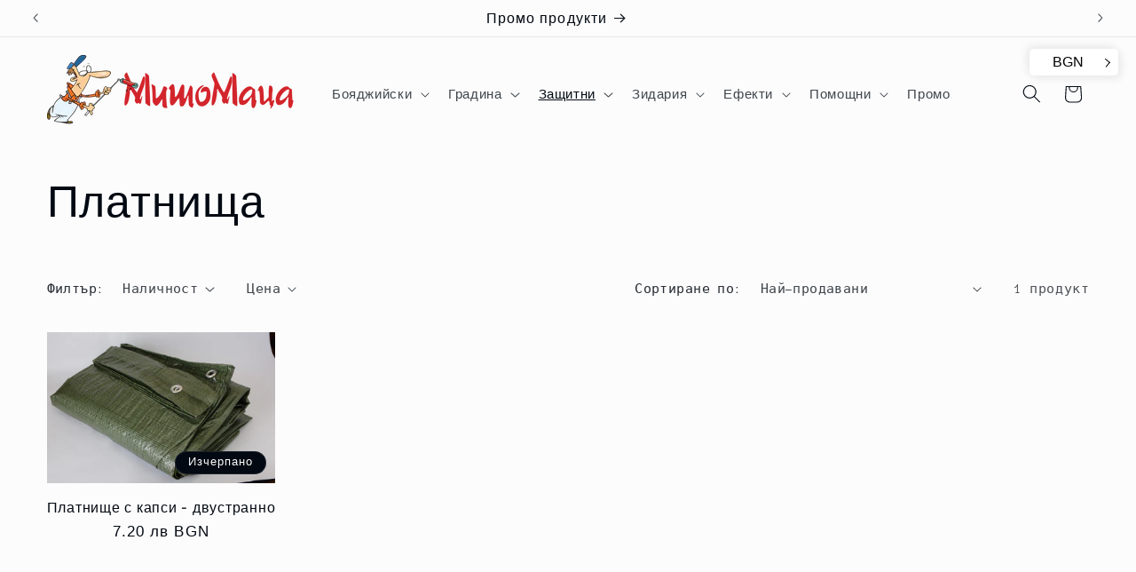

--- FILE ---
content_type: text/html; charset=utf-8
request_url: https://mishomaca.com/collections/platnishta
body_size: 25486
content:
<!doctype html>
<html class="js" lang="bg-BG">
  <head>
    <meta charset="utf-8">
    <meta http-equiv="X-UA-Compatible" content="IE=edge">
    <meta name="viewport" content="width=device-width,initial-scale=1">
    <meta name="theme-color" content="">
    <link rel="canonical" href="https://mishomaca.com/collections/platnishta"><link rel="icon" type="image/png" href="//mishomaca.com/cdn/shop/files/favicon.png?crop=center&height=32&v=1690796796&width=32"><link rel="preconnect" href="https://fonts.shopifycdn.com" crossorigin><title>
      Платнища
 &ndash; Мишо Маца</title>

    
      <meta name="description" content="Много здрави платнища за градината, обекта и дома!">
    

    

<meta property="og:site_name" content="Мишо Маца">
<meta property="og:url" content="https://mishomaca.com/collections/platnishta">
<meta property="og:title" content="Платнища">
<meta property="og:type" content="website">
<meta property="og:description" content="Много здрави платнища за градината, обекта и дома!"><meta name="twitter:card" content="summary_large_image">
<meta name="twitter:title" content="Платнища">
<meta name="twitter:description" content="Много здрави платнища за градината, обекта и дома!">


    <script src="//mishomaca.com/cdn/shop/t/20/assets/constants.js?v=132983761750457495441760785052" defer="defer"></script>
    <script src="//mishomaca.com/cdn/shop/t/20/assets/pubsub.js?v=25310214064522200911760785053" defer="defer"></script>
    <script src="//mishomaca.com/cdn/shop/t/20/assets/global.js?v=7301445359237545521760785052" defer="defer"></script>
    <script src="//mishomaca.com/cdn/shop/t/20/assets/details-disclosure.js?v=13653116266235556501760785052" defer="defer"></script>
    <script src="//mishomaca.com/cdn/shop/t/20/assets/details-modal.js?v=25581673532751508451760785052" defer="defer"></script>
    <script src="//mishomaca.com/cdn/shop/t/20/assets/search-form.js?v=133129549252120666541760785053" defer="defer"></script><script src="//mishomaca.com/cdn/shop/t/20/assets/animations.js?v=88693664871331136111760785051" defer="defer"></script><script>window.performance && window.performance.mark && window.performance.mark('shopify.content_for_header.start');</script><meta name="google-site-verification" content="vSODmyMXsmF6rId1YxoY92iQzjP56LzovL0ltzoEP1M">
<meta id="shopify-digital-wallet" name="shopify-digital-wallet" content="/12975437/digital_wallets/dialog">
<link rel="alternate" type="application/atom+xml" title="Feed" href="/collections/platnishta.atom" />
<link rel="alternate" type="application/json+oembed" href="https://mishomaca.com/collections/platnishta.oembed">
<script async="async" src="/checkouts/internal/preloads.js?locale=bg-BG"></script>
<script id="shopify-features" type="application/json">{"accessToken":"c9a3f716fc55bf33e6e770646dc9b7dd","betas":["rich-media-storefront-analytics"],"domain":"mishomaca.com","predictiveSearch":true,"shopId":12975437,"locale":"bg"}</script>
<script>var Shopify = Shopify || {};
Shopify.shop = "mishomaca.myshopify.com";
Shopify.locale = "bg-BG";
Shopify.currency = {"active":"BGN","rate":"1.0"};
Shopify.country = "BG";
Shopify.theme = {"name":"Updated copy of Updated copy of Updated copy of...","id":184349786438,"schema_name":"Taste","schema_version":"15.4.0","theme_store_id":1434,"role":"main"};
Shopify.theme.handle = "null";
Shopify.theme.style = {"id":null,"handle":null};
Shopify.cdnHost = "mishomaca.com/cdn";
Shopify.routes = Shopify.routes || {};
Shopify.routes.root = "/";</script>
<script type="module">!function(o){(o.Shopify=o.Shopify||{}).modules=!0}(window);</script>
<script>!function(o){function n(){var o=[];function n(){o.push(Array.prototype.slice.apply(arguments))}return n.q=o,n}var t=o.Shopify=o.Shopify||{};t.loadFeatures=n(),t.autoloadFeatures=n()}(window);</script>
<script id="shop-js-analytics" type="application/json">{"pageType":"collection"}</script>
<script defer="defer" async type="module" src="//mishomaca.com/cdn/shopifycloud/shop-js/modules/v2/client.init-shop-cart-sync_D95vQavv.bg-BG.esm.js"></script>
<script defer="defer" async type="module" src="//mishomaca.com/cdn/shopifycloud/shop-js/modules/v2/chunk.common_CIgbXQLX.esm.js"></script>
<script defer="defer" async type="module" src="//mishomaca.com/cdn/shopifycloud/shop-js/modules/v2/chunk.modal_C5oe1-63.esm.js"></script>
<script type="module">
  await import("//mishomaca.com/cdn/shopifycloud/shop-js/modules/v2/client.init-shop-cart-sync_D95vQavv.bg-BG.esm.js");
await import("//mishomaca.com/cdn/shopifycloud/shop-js/modules/v2/chunk.common_CIgbXQLX.esm.js");
await import("//mishomaca.com/cdn/shopifycloud/shop-js/modules/v2/chunk.modal_C5oe1-63.esm.js");

  window.Shopify.SignInWithShop?.initShopCartSync?.({"fedCMEnabled":true,"windoidEnabled":true});

</script>
<script>(function() {
  var isLoaded = false;
  function asyncLoad() {
    if (isLoaded) return;
    isLoaded = true;
    var urls = ["https:\/\/cdn-stamped-io.azureedge.net\/files\/shopify.v2.min.js?shop=mishomaca.myshopify.com","\/\/s3.amazonaws.com\/booster-eu-cookie\/mishomaca.myshopify.com\/booster_eu_cookie.js?shop=mishomaca.myshopify.com"];
    for (var i = 0; i < urls.length; i++) {
      var s = document.createElement('script');
      s.type = 'text/javascript';
      s.async = true;
      s.src = urls[i];
      var x = document.getElementsByTagName('script')[0];
      x.parentNode.insertBefore(s, x);
    }
  };
  if(window.attachEvent) {
    window.attachEvent('onload', asyncLoad);
  } else {
    window.addEventListener('load', asyncLoad, false);
  }
})();</script>
<script id="__st">var __st={"a":12975437,"offset":7200,"reqid":"fec5e13e-8c59-42b6-93c1-30be5eac019a-1770153971","pageurl":"mishomaca.com\/collections\/platnishta","u":"48adb2b21b03","p":"collection","rtyp":"collection","rid":33740357692};</script>
<script>window.ShopifyPaypalV4VisibilityTracking = true;</script>
<script id="captcha-bootstrap">!function(){'use strict';const t='contact',e='account',n='new_comment',o=[[t,t],['blogs',n],['comments',n],[t,'customer']],c=[[e,'customer_login'],[e,'guest_login'],[e,'recover_customer_password'],[e,'create_customer']],r=t=>t.map((([t,e])=>`form[action*='/${t}']:not([data-nocaptcha='true']) input[name='form_type'][value='${e}']`)).join(','),a=t=>()=>t?[...document.querySelectorAll(t)].map((t=>t.form)):[];function s(){const t=[...o],e=r(t);return a(e)}const i='password',u='form_key',d=['recaptcha-v3-token','g-recaptcha-response','h-captcha-response',i],f=()=>{try{return window.sessionStorage}catch{return}},m='__shopify_v',_=t=>t.elements[u];function p(t,e,n=!1){try{const o=window.sessionStorage,c=JSON.parse(o.getItem(e)),{data:r}=function(t){const{data:e,action:n}=t;return t[m]||n?{data:e,action:n}:{data:t,action:n}}(c);for(const[e,n]of Object.entries(r))t.elements[e]&&(t.elements[e].value=n);n&&o.removeItem(e)}catch(o){console.error('form repopulation failed',{error:o})}}const l='form_type',E='cptcha';function T(t){t.dataset[E]=!0}const w=window,h=w.document,L='Shopify',v='ce_forms',y='captcha';let A=!1;((t,e)=>{const n=(g='f06e6c50-85a8-45c8-87d0-21a2b65856fe',I='https://cdn.shopify.com/shopifycloud/storefront-forms-hcaptcha/ce_storefront_forms_captcha_hcaptcha.v1.5.2.iife.js',D={infoText:'Защитено с hCaptcha',privacyText:'Поверителност',termsText:'Условия'},(t,e,n)=>{const o=w[L][v],c=o.bindForm;if(c)return c(t,g,e,D).then(n);var r;o.q.push([[t,g,e,D],n]),r=I,A||(h.body.append(Object.assign(h.createElement('script'),{id:'captcha-provider',async:!0,src:r})),A=!0)});var g,I,D;w[L]=w[L]||{},w[L][v]=w[L][v]||{},w[L][v].q=[],w[L][y]=w[L][y]||{},w[L][y].protect=function(t,e){n(t,void 0,e),T(t)},Object.freeze(w[L][y]),function(t,e,n,w,h,L){const[v,y,A,g]=function(t,e,n){const i=e?o:[],u=t?c:[],d=[...i,...u],f=r(d),m=r(i),_=r(d.filter((([t,e])=>n.includes(e))));return[a(f),a(m),a(_),s()]}(w,h,L),I=t=>{const e=t.target;return e instanceof HTMLFormElement?e:e&&e.form},D=t=>v().includes(t);t.addEventListener('submit',(t=>{const e=I(t);if(!e)return;const n=D(e)&&!e.dataset.hcaptchaBound&&!e.dataset.recaptchaBound,o=_(e),c=g().includes(e)&&(!o||!o.value);(n||c)&&t.preventDefault(),c&&!n&&(function(t){try{if(!f())return;!function(t){const e=f();if(!e)return;const n=_(t);if(!n)return;const o=n.value;o&&e.removeItem(o)}(t);const e=Array.from(Array(32),(()=>Math.random().toString(36)[2])).join('');!function(t,e){_(t)||t.append(Object.assign(document.createElement('input'),{type:'hidden',name:u})),t.elements[u].value=e}(t,e),function(t,e){const n=f();if(!n)return;const o=[...t.querySelectorAll(`input[type='${i}']`)].map((({name:t})=>t)),c=[...d,...o],r={};for(const[a,s]of new FormData(t).entries())c.includes(a)||(r[a]=s);n.setItem(e,JSON.stringify({[m]:1,action:t.action,data:r}))}(t,e)}catch(e){console.error('failed to persist form',e)}}(e),e.submit())}));const S=(t,e)=>{t&&!t.dataset[E]&&(n(t,e.some((e=>e===t))),T(t))};for(const o of['focusin','change'])t.addEventListener(o,(t=>{const e=I(t);D(e)&&S(e,y())}));const B=e.get('form_key'),M=e.get(l),P=B&&M;t.addEventListener('DOMContentLoaded',(()=>{const t=y();if(P)for(const e of t)e.elements[l].value===M&&p(e,B);[...new Set([...A(),...v().filter((t=>'true'===t.dataset.shopifyCaptcha))])].forEach((e=>S(e,t)))}))}(h,new URLSearchParams(w.location.search),n,t,e,['guest_login'])})(!0,!0)}();</script>
<script integrity="sha256-4kQ18oKyAcykRKYeNunJcIwy7WH5gtpwJnB7kiuLZ1E=" data-source-attribution="shopify.loadfeatures" defer="defer" src="//mishomaca.com/cdn/shopifycloud/storefront/assets/storefront/load_feature-a0a9edcb.js" crossorigin="anonymous"></script>
<script data-source-attribution="shopify.dynamic_checkout.dynamic.init">var Shopify=Shopify||{};Shopify.PaymentButton=Shopify.PaymentButton||{isStorefrontPortableWallets:!0,init:function(){window.Shopify.PaymentButton.init=function(){};var t=document.createElement("script");t.src="https://mishomaca.com/cdn/shopifycloud/portable-wallets/latest/portable-wallets.bg.js",t.type="module",document.head.appendChild(t)}};
</script>
<script data-source-attribution="shopify.dynamic_checkout.buyer_consent">
  function portableWalletsHideBuyerConsent(e){var t=document.getElementById("shopify-buyer-consent"),n=document.getElementById("shopify-subscription-policy-button");t&&n&&(t.classList.add("hidden"),t.setAttribute("aria-hidden","true"),n.removeEventListener("click",e))}function portableWalletsShowBuyerConsent(e){var t=document.getElementById("shopify-buyer-consent"),n=document.getElementById("shopify-subscription-policy-button");t&&n&&(t.classList.remove("hidden"),t.removeAttribute("aria-hidden"),n.addEventListener("click",e))}window.Shopify?.PaymentButton&&(window.Shopify.PaymentButton.hideBuyerConsent=portableWalletsHideBuyerConsent,window.Shopify.PaymentButton.showBuyerConsent=portableWalletsShowBuyerConsent);
</script>
<script data-source-attribution="shopify.dynamic_checkout.cart.bootstrap">document.addEventListener("DOMContentLoaded",(function(){function t(){return document.querySelector("shopify-accelerated-checkout-cart, shopify-accelerated-checkout")}if(t())Shopify.PaymentButton.init();else{new MutationObserver((function(e,n){t()&&(Shopify.PaymentButton.init(),n.disconnect())})).observe(document.body,{childList:!0,subtree:!0})}}));
</script>
<script id="sections-script" data-sections="header" defer="defer" src="//mishomaca.com/cdn/shop/t/20/compiled_assets/scripts.js?v=866"></script>
<script>window.performance && window.performance.mark && window.performance.mark('shopify.content_for_header.end');</script>


    <style data-shopify>
      @font-face {
  font-family: "Anonymous Pro";
  font-weight: 400;
  font-style: normal;
  font-display: swap;
  src: url("//mishomaca.com/cdn/fonts/anonymous_pro/anonymouspro_n4.f8892cc1cfa3d797af6172c8eeddce62cf610e33.woff2") format("woff2"),
       url("//mishomaca.com/cdn/fonts/anonymous_pro/anonymouspro_n4.a707ca3ea5e6b6468ff0c29cf7e105dca1c09be4.woff") format("woff");
}

      @font-face {
  font-family: "Anonymous Pro";
  font-weight: 700;
  font-style: normal;
  font-display: swap;
  src: url("//mishomaca.com/cdn/fonts/anonymous_pro/anonymouspro_n7.1abf60a1262a5f61d3e7f19599b5bc79deae580f.woff2") format("woff2"),
       url("//mishomaca.com/cdn/fonts/anonymous_pro/anonymouspro_n7.72f538c813c55fd861df0050c3a89911062226b9.woff") format("woff");
}

      @font-face {
  font-family: "Anonymous Pro";
  font-weight: 400;
  font-style: italic;
  font-display: swap;
  src: url("//mishomaca.com/cdn/fonts/anonymous_pro/anonymouspro_i4.e25745b6d033a0b4eea75ad1dd0df2b911abcf1f.woff2") format("woff2"),
       url("//mishomaca.com/cdn/fonts/anonymous_pro/anonymouspro_i4.280c8776a79ac154f9332217a9852603e17ae391.woff") format("woff");
}

      @font-face {
  font-family: "Anonymous Pro";
  font-weight: 700;
  font-style: italic;
  font-display: swap;
  src: url("//mishomaca.com/cdn/fonts/anonymous_pro/anonymouspro_i7.ee4faea594767398c1a7c2d939c79e197bcdaf0b.woff2") format("woff2"),
       url("//mishomaca.com/cdn/fonts/anonymous_pro/anonymouspro_i7.d1ad252be5feb58dd0c7443a002463a98964f452.woff") format("woff");
}

      @font-face {
  font-family: Figtree;
  font-weight: 500;
  font-style: normal;
  font-display: swap;
  src: url("//mishomaca.com/cdn/fonts/figtree/figtree_n5.3b6b7df38aa5986536945796e1f947445832047c.woff2") format("woff2"),
       url("//mishomaca.com/cdn/fonts/figtree/figtree_n5.f26bf6dcae278b0ed902605f6605fa3338e81dab.woff") format("woff");
}


      
        :root,
        .color-background-1 {
          --color-background: 252,252,252;
        
          --gradient-background: #fcfcfc;
        

        

        --color-foreground: 2,9,18;
        --color-background-contrast: 188,188,188;
        --color-shadow: 2,9,18;
        --color-button: 2,9,18;
        --color-button-text: 252,252,252;
        --color-secondary-button: 252,252,252;
        --color-secondary-button-text: 2,9,18;
        --color-link: 2,9,18;
        --color-badge-foreground: 2,9,18;
        --color-badge-background: 252,252,252;
        --color-badge-border: 2,9,18;
        --payment-terms-background-color: rgb(252 252 252);
      }
      
        
        .color-background-2 {
          --color-background: 228,246,255;
        
          --gradient-background: #e4f6ff;
        

        

        --color-foreground: 2,9,18;
        --color-background-contrast: 100,203,255;
        --color-shadow: 2,9,18;
        --color-button: 2,9,18;
        --color-button-text: 228,246,255;
        --color-secondary-button: 228,246,255;
        --color-secondary-button-text: 2,9,18;
        --color-link: 2,9,18;
        --color-badge-foreground: 2,9,18;
        --color-badge-background: 228,246,255;
        --color-badge-border: 2,9,18;
        --payment-terms-background-color: rgb(228 246 255);
      }
      
        
        .color-inverse {
          --color-background: 2,9,18;
        
          --gradient-background: #020912;
        

        

        --color-foreground: 252,252,252;
        --color-background-contrast: 43,126,232;
        --color-shadow: 2,9,18;
        --color-button: 252,252,252;
        --color-button-text: 2,9,18;
        --color-secondary-button: 2,9,18;
        --color-secondary-button-text: 252,252,252;
        --color-link: 252,252,252;
        --color-badge-foreground: 252,252,252;
        --color-badge-background: 2,9,18;
        --color-badge-border: 252,252,252;
        --payment-terms-background-color: rgb(2 9 18);
      }
      
        
        .color-accent-1 {
          --color-background: 2,9,18;
        
          --gradient-background: #020912;
        

        

        --color-foreground: 252,252,252;
        --color-background-contrast: 43,126,232;
        --color-shadow: 2,9,18;
        --color-button: 252,252,252;
        --color-button-text: 2,9,18;
        --color-secondary-button: 2,9,18;
        --color-secondary-button-text: 252,252,252;
        --color-link: 252,252,252;
        --color-badge-foreground: 252,252,252;
        --color-badge-background: 2,9,18;
        --color-badge-border: 252,252,252;
        --payment-terms-background-color: rgb(2 9 18);
      }
      
        
        .color-accent-2 {
          --color-background: 2,9,18;
        
          --gradient-background: #020912;
        

        

        --color-foreground: 252,252,252;
        --color-background-contrast: 43,126,232;
        --color-shadow: 2,9,18;
        --color-button: 252,252,252;
        --color-button-text: 2,9,18;
        --color-secondary-button: 2,9,18;
        --color-secondary-button-text: 252,252,252;
        --color-link: 252,252,252;
        --color-badge-foreground: 252,252,252;
        --color-badge-background: 2,9,18;
        --color-badge-border: 252,252,252;
        --payment-terms-background-color: rgb(2 9 18);
      }
      

      body, .color-background-1, .color-background-2, .color-inverse, .color-accent-1, .color-accent-2 {
        color: rgba(var(--color-foreground), 0.75);
        background-color: rgb(var(--color-background));
      }

      :root {
        --font-body-family: "Anonymous Pro", monospace;
        --font-body-style: normal;
        --font-body-weight: 400;
        --font-body-weight-bold: 700;

        --font-heading-family: Figtree, sans-serif;
        --font-heading-style: normal;
        --font-heading-weight: 500;

        --font-body-scale: 1.05;
        --font-heading-scale: 1.1904761904761905;

        --media-padding: px;
        --media-border-opacity: 1.0;
        --media-border-width: 2px;
        --media-radius: 0px;
        --media-shadow-opacity: 0.0;
        --media-shadow-horizontal-offset: 0px;
        --media-shadow-vertical-offset: 4px;
        --media-shadow-blur-radius: 5px;
        --media-shadow-visible: 0;

        --page-width: 140rem;
        --page-width-margin: 0rem;

        --product-card-image-padding: 0.0rem;
        --product-card-corner-radius: 0.0rem;
        --product-card-text-alignment: center;
        --product-card-border-width: 0.0rem;
        --product-card-border-opacity: 0.1;
        --product-card-shadow-opacity: 0.0;
        --product-card-shadow-visible: 0;
        --product-card-shadow-horizontal-offset: 0.0rem;
        --product-card-shadow-vertical-offset: 0.4rem;
        --product-card-shadow-blur-radius: 0.5rem;

        --collection-card-image-padding: 0.0rem;
        --collection-card-corner-radius: 0.0rem;
        --collection-card-text-alignment: center;
        --collection-card-border-width: 0.0rem;
        --collection-card-border-opacity: 0.1;
        --collection-card-shadow-opacity: 0.0;
        --collection-card-shadow-visible: 0;
        --collection-card-shadow-horizontal-offset: 0.0rem;
        --collection-card-shadow-vertical-offset: 0.4rem;
        --collection-card-shadow-blur-radius: 0.5rem;

        --blog-card-image-padding: 0.0rem;
        --blog-card-corner-radius: 0.0rem;
        --blog-card-text-alignment: center;
        --blog-card-border-width: 0.0rem;
        --blog-card-border-opacity: 0.1;
        --blog-card-shadow-opacity: 0.0;
        --blog-card-shadow-visible: 0;
        --blog-card-shadow-horizontal-offset: 0.0rem;
        --blog-card-shadow-vertical-offset: 0.4rem;
        --blog-card-shadow-blur-radius: 0.5rem;

        --badge-corner-radius: 4.0rem;

        --popup-border-width: 2px;
        --popup-border-opacity: 1.0;
        --popup-corner-radius: 0px;
        --popup-shadow-opacity: 0.0;
        --popup-shadow-horizontal-offset: 0px;
        --popup-shadow-vertical-offset: 4px;
        --popup-shadow-blur-radius: 5px;

        --drawer-border-width: 2px;
        --drawer-border-opacity: 1.0;
        --drawer-shadow-opacity: 0.0;
        --drawer-shadow-horizontal-offset: 0px;
        --drawer-shadow-vertical-offset: 4px;
        --drawer-shadow-blur-radius: 5px;

        --spacing-sections-desktop: 20px;
        --spacing-sections-mobile: 20px;

        --grid-desktop-vertical-spacing: 24px;
        --grid-desktop-horizontal-spacing: 24px;
        --grid-mobile-vertical-spacing: 12px;
        --grid-mobile-horizontal-spacing: 12px;

        --text-boxes-border-opacity: 1.0;
        --text-boxes-border-width: 2px;
        --text-boxes-radius: 0px;
        --text-boxes-shadow-opacity: 0.0;
        --text-boxes-shadow-visible: 0;
        --text-boxes-shadow-horizontal-offset: 0px;
        --text-boxes-shadow-vertical-offset: 4px;
        --text-boxes-shadow-blur-radius: 5px;

        --buttons-radius: 0px;
        --buttons-radius-outset: 0px;
        --buttons-border-width: 1px;
        --buttons-border-opacity: 1.0;
        --buttons-shadow-opacity: 0.0;
        --buttons-shadow-visible: 0;
        --buttons-shadow-horizontal-offset: 0px;
        --buttons-shadow-vertical-offset: 4px;
        --buttons-shadow-blur-radius: 5px;
        --buttons-border-offset: 0px;

        --inputs-radius: 0px;
        --inputs-border-width: 1px;
        --inputs-border-opacity: 0.55;
        --inputs-shadow-opacity: 0.0;
        --inputs-shadow-horizontal-offset: 0px;
        --inputs-margin-offset: 0px;
        --inputs-shadow-vertical-offset: 4px;
        --inputs-shadow-blur-radius: 5px;
        --inputs-radius-outset: 0px;

        --variant-pills-radius: 40px;
        --variant-pills-border-width: 1px;
        --variant-pills-border-opacity: 0.55;
        --variant-pills-shadow-opacity: 0.0;
        --variant-pills-shadow-horizontal-offset: 0px;
        --variant-pills-shadow-vertical-offset: 4px;
        --variant-pills-shadow-blur-radius: 5px;
      }

      *,
      *::before,
      *::after {
        box-sizing: inherit;
      }

      html {
        box-sizing: border-box;
        font-size: calc(var(--font-body-scale) * 62.5%);
        height: 100%;
      }

      body {
        display: grid;
        grid-template-rows: auto auto 1fr auto;
        grid-template-columns: 100%;
        min-height: 100%;
        margin: 0;
        font-size: 1.5rem;
        letter-spacing: 0.06rem;
        line-height: calc(1 + 0.8 / var(--font-body-scale));
        font-family: var(--font-body-family);
        font-style: var(--font-body-style);
        font-weight: var(--font-body-weight);
      }

      @media screen and (min-width: 750px) {
        body {
          font-size: 1.6rem;
        }
      }
    </style>

    <link href="//mishomaca.com/cdn/shop/t/20/assets/base.css?v=159841507637079171801760785051" rel="stylesheet" type="text/css" media="all" />
    <link rel="stylesheet" href="//mishomaca.com/cdn/shop/t/20/assets/component-cart-items.css?v=13033300910818915211760785051" media="print" onload="this.media='all'"><link href="//mishomaca.com/cdn/shop/t/20/assets/component-cart-drawer.css?v=39223250576183958541760785051" rel="stylesheet" type="text/css" media="all" />
      <link href="//mishomaca.com/cdn/shop/t/20/assets/component-cart.css?v=164708765130180853531760785051" rel="stylesheet" type="text/css" media="all" />
      <link href="//mishomaca.com/cdn/shop/t/20/assets/component-totals.css?v=15906652033866631521760785052" rel="stylesheet" type="text/css" media="all" />
      <link href="//mishomaca.com/cdn/shop/t/20/assets/component-price.css?v=47596247576480123001760785051" rel="stylesheet" type="text/css" media="all" />
      <link href="//mishomaca.com/cdn/shop/t/20/assets/component-discounts.css?v=152760482443307489271760785051" rel="stylesheet" type="text/css" media="all" />

      <link rel="preload" as="font" href="//mishomaca.com/cdn/fonts/anonymous_pro/anonymouspro_n4.f8892cc1cfa3d797af6172c8eeddce62cf610e33.woff2" type="font/woff2" crossorigin>
      

      <link rel="preload" as="font" href="//mishomaca.com/cdn/fonts/figtree/figtree_n5.3b6b7df38aa5986536945796e1f947445832047c.woff2" type="font/woff2" crossorigin>
      
<link
        rel="stylesheet"
        href="//mishomaca.com/cdn/shop/t/20/assets/component-predictive-search.css?v=118923337488134913561760785051"
        media="print"
        onload="this.media='all'"
      ><script>
      if (Shopify.designMode) {
        document.documentElement.classList.add('shopify-design-mode');
      }
    </script>
  <link href="https://cdn.shopify.com/extensions/2db8bad0-70d1-4958-8cd1-d0544daaa406/0.5.0/assets/cx-currency.css" rel="stylesheet" type="text/css" media="all">
<link href="https://monorail-edge.shopifysvc.com" rel="dns-prefetch">
<script>(function(){if ("sendBeacon" in navigator && "performance" in window) {try {var session_token_from_headers = performance.getEntriesByType('navigation')[0].serverTiming.find(x => x.name == '_s').description;} catch {var session_token_from_headers = undefined;}var session_cookie_matches = document.cookie.match(/_shopify_s=([^;]*)/);var session_token_from_cookie = session_cookie_matches && session_cookie_matches.length === 2 ? session_cookie_matches[1] : "";var session_token = session_token_from_headers || session_token_from_cookie || "";function handle_abandonment_event(e) {var entries = performance.getEntries().filter(function(entry) {return /monorail-edge.shopifysvc.com/.test(entry.name);});if (!window.abandonment_tracked && entries.length === 0) {window.abandonment_tracked = true;var currentMs = Date.now();var navigation_start = performance.timing.navigationStart;var payload = {shop_id: 12975437,url: window.location.href,navigation_start,duration: currentMs - navigation_start,session_token,page_type: "collection"};window.navigator.sendBeacon("https://monorail-edge.shopifysvc.com/v1/produce", JSON.stringify({schema_id: "online_store_buyer_site_abandonment/1.1",payload: payload,metadata: {event_created_at_ms: currentMs,event_sent_at_ms: currentMs}}));}}window.addEventListener('pagehide', handle_abandonment_event);}}());</script>
<script id="web-pixels-manager-setup">(function e(e,d,r,n,o){if(void 0===o&&(o={}),!Boolean(null===(a=null===(i=window.Shopify)||void 0===i?void 0:i.analytics)||void 0===a?void 0:a.replayQueue)){var i,a;window.Shopify=window.Shopify||{};var t=window.Shopify;t.analytics=t.analytics||{};var s=t.analytics;s.replayQueue=[],s.publish=function(e,d,r){return s.replayQueue.push([e,d,r]),!0};try{self.performance.mark("wpm:start")}catch(e){}var l=function(){var e={modern:/Edge?\/(1{2}[4-9]|1[2-9]\d|[2-9]\d{2}|\d{4,})\.\d+(\.\d+|)|Firefox\/(1{2}[4-9]|1[2-9]\d|[2-9]\d{2}|\d{4,})\.\d+(\.\d+|)|Chrom(ium|e)\/(9{2}|\d{3,})\.\d+(\.\d+|)|(Maci|X1{2}).+ Version\/(15\.\d+|(1[6-9]|[2-9]\d|\d{3,})\.\d+)([,.]\d+|)( \(\w+\)|)( Mobile\/\w+|) Safari\/|Chrome.+OPR\/(9{2}|\d{3,})\.\d+\.\d+|(CPU[ +]OS|iPhone[ +]OS|CPU[ +]iPhone|CPU IPhone OS|CPU iPad OS)[ +]+(15[._]\d+|(1[6-9]|[2-9]\d|\d{3,})[._]\d+)([._]\d+|)|Android:?[ /-](13[3-9]|1[4-9]\d|[2-9]\d{2}|\d{4,})(\.\d+|)(\.\d+|)|Android.+Firefox\/(13[5-9]|1[4-9]\d|[2-9]\d{2}|\d{4,})\.\d+(\.\d+|)|Android.+Chrom(ium|e)\/(13[3-9]|1[4-9]\d|[2-9]\d{2}|\d{4,})\.\d+(\.\d+|)|SamsungBrowser\/([2-9]\d|\d{3,})\.\d+/,legacy:/Edge?\/(1[6-9]|[2-9]\d|\d{3,})\.\d+(\.\d+|)|Firefox\/(5[4-9]|[6-9]\d|\d{3,})\.\d+(\.\d+|)|Chrom(ium|e)\/(5[1-9]|[6-9]\d|\d{3,})\.\d+(\.\d+|)([\d.]+$|.*Safari\/(?![\d.]+ Edge\/[\d.]+$))|(Maci|X1{2}).+ Version\/(10\.\d+|(1[1-9]|[2-9]\d|\d{3,})\.\d+)([,.]\d+|)( \(\w+\)|)( Mobile\/\w+|) Safari\/|Chrome.+OPR\/(3[89]|[4-9]\d|\d{3,})\.\d+\.\d+|(CPU[ +]OS|iPhone[ +]OS|CPU[ +]iPhone|CPU IPhone OS|CPU iPad OS)[ +]+(10[._]\d+|(1[1-9]|[2-9]\d|\d{3,})[._]\d+)([._]\d+|)|Android:?[ /-](13[3-9]|1[4-9]\d|[2-9]\d{2}|\d{4,})(\.\d+|)(\.\d+|)|Mobile Safari.+OPR\/([89]\d|\d{3,})\.\d+\.\d+|Android.+Firefox\/(13[5-9]|1[4-9]\d|[2-9]\d{2}|\d{4,})\.\d+(\.\d+|)|Android.+Chrom(ium|e)\/(13[3-9]|1[4-9]\d|[2-9]\d{2}|\d{4,})\.\d+(\.\d+|)|Android.+(UC? ?Browser|UCWEB|U3)[ /]?(15\.([5-9]|\d{2,})|(1[6-9]|[2-9]\d|\d{3,})\.\d+)\.\d+|SamsungBrowser\/(5\.\d+|([6-9]|\d{2,})\.\d+)|Android.+MQ{2}Browser\/(14(\.(9|\d{2,})|)|(1[5-9]|[2-9]\d|\d{3,})(\.\d+|))(\.\d+|)|K[Aa][Ii]OS\/(3\.\d+|([4-9]|\d{2,})\.\d+)(\.\d+|)/},d=e.modern,r=e.legacy,n=navigator.userAgent;return n.match(d)?"modern":n.match(r)?"legacy":"unknown"}(),u="modern"===l?"modern":"legacy",c=(null!=n?n:{modern:"",legacy:""})[u],f=function(e){return[e.baseUrl,"/wpm","/b",e.hashVersion,"modern"===e.buildTarget?"m":"l",".js"].join("")}({baseUrl:d,hashVersion:r,buildTarget:u}),m=function(e){var d=e.version,r=e.bundleTarget,n=e.surface,o=e.pageUrl,i=e.monorailEndpoint;return{emit:function(e){var a=e.status,t=e.errorMsg,s=(new Date).getTime(),l=JSON.stringify({metadata:{event_sent_at_ms:s},events:[{schema_id:"web_pixels_manager_load/3.1",payload:{version:d,bundle_target:r,page_url:o,status:a,surface:n,error_msg:t},metadata:{event_created_at_ms:s}}]});if(!i)return console&&console.warn&&console.warn("[Web Pixels Manager] No Monorail endpoint provided, skipping logging."),!1;try{return self.navigator.sendBeacon.bind(self.navigator)(i,l)}catch(e){}var u=new XMLHttpRequest;try{return u.open("POST",i,!0),u.setRequestHeader("Content-Type","text/plain"),u.send(l),!0}catch(e){return console&&console.warn&&console.warn("[Web Pixels Manager] Got an unhandled error while logging to Monorail."),!1}}}}({version:r,bundleTarget:l,surface:e.surface,pageUrl:self.location.href,monorailEndpoint:e.monorailEndpoint});try{o.browserTarget=l,function(e){var d=e.src,r=e.async,n=void 0===r||r,o=e.onload,i=e.onerror,a=e.sri,t=e.scriptDataAttributes,s=void 0===t?{}:t,l=document.createElement("script"),u=document.querySelector("head"),c=document.querySelector("body");if(l.async=n,l.src=d,a&&(l.integrity=a,l.crossOrigin="anonymous"),s)for(var f in s)if(Object.prototype.hasOwnProperty.call(s,f))try{l.dataset[f]=s[f]}catch(e){}if(o&&l.addEventListener("load",o),i&&l.addEventListener("error",i),u)u.appendChild(l);else{if(!c)throw new Error("Did not find a head or body element to append the script");c.appendChild(l)}}({src:f,async:!0,onload:function(){if(!function(){var e,d;return Boolean(null===(d=null===(e=window.Shopify)||void 0===e?void 0:e.analytics)||void 0===d?void 0:d.initialized)}()){var d=window.webPixelsManager.init(e)||void 0;if(d){var r=window.Shopify.analytics;r.replayQueue.forEach((function(e){var r=e[0],n=e[1],o=e[2];d.publishCustomEvent(r,n,o)})),r.replayQueue=[],r.publish=d.publishCustomEvent,r.visitor=d.visitor,r.initialized=!0}}},onerror:function(){return m.emit({status:"failed",errorMsg:"".concat(f," has failed to load")})},sri:function(e){var d=/^sha384-[A-Za-z0-9+/=]+$/;return"string"==typeof e&&d.test(e)}(c)?c:"",scriptDataAttributes:o}),m.emit({status:"loading"})}catch(e){m.emit({status:"failed",errorMsg:(null==e?void 0:e.message)||"Unknown error"})}}})({shopId: 12975437,storefrontBaseUrl: "https://mishomaca.com",extensionsBaseUrl: "https://extensions.shopifycdn.com/cdn/shopifycloud/web-pixels-manager",monorailEndpoint: "https://monorail-edge.shopifysvc.com/unstable/produce_batch",surface: "storefront-renderer",enabledBetaFlags: ["2dca8a86"],webPixelsConfigList: [{"id":"973078854","configuration":"{\"config\":\"{\\\"pixel_id\\\":\\\"G-DV2QJG9E42\\\",\\\"target_country\\\":\\\"BG\\\",\\\"gtag_events\\\":[{\\\"type\\\":\\\"begin_checkout\\\",\\\"action_label\\\":\\\"G-DV2QJG9E42\\\"},{\\\"type\\\":\\\"search\\\",\\\"action_label\\\":\\\"G-DV2QJG9E42\\\"},{\\\"type\\\":\\\"view_item\\\",\\\"action_label\\\":[\\\"G-DV2QJG9E42\\\",\\\"MC-B1E4KZ4HTG\\\"]},{\\\"type\\\":\\\"purchase\\\",\\\"action_label\\\":[\\\"G-DV2QJG9E42\\\",\\\"MC-B1E4KZ4HTG\\\"]},{\\\"type\\\":\\\"page_view\\\",\\\"action_label\\\":[\\\"G-DV2QJG9E42\\\",\\\"MC-B1E4KZ4HTG\\\"]},{\\\"type\\\":\\\"add_payment_info\\\",\\\"action_label\\\":\\\"G-DV2QJG9E42\\\"},{\\\"type\\\":\\\"add_to_cart\\\",\\\"action_label\\\":\\\"G-DV2QJG9E42\\\"}],\\\"enable_monitoring_mode\\\":false}\"}","eventPayloadVersion":"v1","runtimeContext":"OPEN","scriptVersion":"b2a88bafab3e21179ed38636efcd8a93","type":"APP","apiClientId":1780363,"privacyPurposes":[],"dataSharingAdjustments":{"protectedCustomerApprovalScopes":["read_customer_address","read_customer_email","read_customer_name","read_customer_personal_data","read_customer_phone"]}},{"id":"shopify-app-pixel","configuration":"{}","eventPayloadVersion":"v1","runtimeContext":"STRICT","scriptVersion":"0450","apiClientId":"shopify-pixel","type":"APP","privacyPurposes":["ANALYTICS","MARKETING"]},{"id":"shopify-custom-pixel","eventPayloadVersion":"v1","runtimeContext":"LAX","scriptVersion":"0450","apiClientId":"shopify-pixel","type":"CUSTOM","privacyPurposes":["ANALYTICS","MARKETING"]}],isMerchantRequest: false,initData: {"shop":{"name":"Мишо Маца","paymentSettings":{"currencyCode":"BGN"},"myshopifyDomain":"mishomaca.myshopify.com","countryCode":"BG","storefrontUrl":"https:\/\/mishomaca.com"},"customer":null,"cart":null,"checkout":null,"productVariants":[],"purchasingCompany":null},},"https://mishomaca.com/cdn","3918e4e0wbf3ac3cepc5707306mb02b36c6",{"modern":"","legacy":""},{"shopId":"12975437","storefrontBaseUrl":"https:\/\/mishomaca.com","extensionBaseUrl":"https:\/\/extensions.shopifycdn.com\/cdn\/shopifycloud\/web-pixels-manager","surface":"storefront-renderer","enabledBetaFlags":"[\"2dca8a86\"]","isMerchantRequest":"false","hashVersion":"3918e4e0wbf3ac3cepc5707306mb02b36c6","publish":"custom","events":"[[\"page_viewed\",{}],[\"collection_viewed\",{\"collection\":{\"id\":\"33740357692\",\"title\":\"Платнища\",\"productVariants\":[{\"price\":{\"amount\":7.2,\"currencyCode\":\"BGN\"},\"product\":{\"title\":\"Платнище с капси - двустранно\",\"vendor\":\"Westex\",\"id\":\"6765887495\",\"untranslatedTitle\":\"Платнище с капси - двустранно\",\"url\":\"\/products\/platnishte-kapsi-polietilen-dvustranno\",\"type\":\"Платнище\"},\"id\":\"21508416775\",\"image\":{\"src\":\"\/\/mishomaca.com\/cdn\/shop\/products\/IMGP2627.JPG?v=1525016690\"},\"sku\":\"96930210\",\"title\":\"2 х 3м\",\"untranslatedTitle\":\"2 х 3м\"}]}}]]"});</script><script>
  window.ShopifyAnalytics = window.ShopifyAnalytics || {};
  window.ShopifyAnalytics.meta = window.ShopifyAnalytics.meta || {};
  window.ShopifyAnalytics.meta.currency = 'BGN';
  var meta = {"products":[{"id":6765887495,"gid":"gid:\/\/shopify\/Product\/6765887495","vendor":"Westex","type":"Платнище","handle":"platnishte-kapsi-polietilen-dvustranno","variants":[{"id":21508416775,"price":720,"name":"Платнище с капси - двустранно - 2 х 3м","public_title":"2 х 3м","sku":"96930210"},{"id":21508429063,"price":1500,"name":"Платнище с капси - двустранно - 3 х 4м","public_title":"3 х 4м","sku":"96930310"},{"id":21508441415,"price":2700,"name":"Платнище с капси - двустранно - 4 х 6м","public_title":"4 х 6м","sku":"96930410"}],"remote":false}],"page":{"pageType":"collection","resourceType":"collection","resourceId":33740357692,"requestId":"fec5e13e-8c59-42b6-93c1-30be5eac019a-1770153971"}};
  for (var attr in meta) {
    window.ShopifyAnalytics.meta[attr] = meta[attr];
  }
</script>
<script class="analytics">
  (function () {
    var customDocumentWrite = function(content) {
      var jquery = null;

      if (window.jQuery) {
        jquery = window.jQuery;
      } else if (window.Checkout && window.Checkout.$) {
        jquery = window.Checkout.$;
      }

      if (jquery) {
        jquery('body').append(content);
      }
    };

    var hasLoggedConversion = function(token) {
      if (token) {
        return document.cookie.indexOf('loggedConversion=' + token) !== -1;
      }
      return false;
    }

    var setCookieIfConversion = function(token) {
      if (token) {
        var twoMonthsFromNow = new Date(Date.now());
        twoMonthsFromNow.setMonth(twoMonthsFromNow.getMonth() + 2);

        document.cookie = 'loggedConversion=' + token + '; expires=' + twoMonthsFromNow;
      }
    }

    var trekkie = window.ShopifyAnalytics.lib = window.trekkie = window.trekkie || [];
    if (trekkie.integrations) {
      return;
    }
    trekkie.methods = [
      'identify',
      'page',
      'ready',
      'track',
      'trackForm',
      'trackLink'
    ];
    trekkie.factory = function(method) {
      return function() {
        var args = Array.prototype.slice.call(arguments);
        args.unshift(method);
        trekkie.push(args);
        return trekkie;
      };
    };
    for (var i = 0; i < trekkie.methods.length; i++) {
      var key = trekkie.methods[i];
      trekkie[key] = trekkie.factory(key);
    }
    trekkie.load = function(config) {
      trekkie.config = config || {};
      trekkie.config.initialDocumentCookie = document.cookie;
      var first = document.getElementsByTagName('script')[0];
      var script = document.createElement('script');
      script.type = 'text/javascript';
      script.onerror = function(e) {
        var scriptFallback = document.createElement('script');
        scriptFallback.type = 'text/javascript';
        scriptFallback.onerror = function(error) {
                var Monorail = {
      produce: function produce(monorailDomain, schemaId, payload) {
        var currentMs = new Date().getTime();
        var event = {
          schema_id: schemaId,
          payload: payload,
          metadata: {
            event_created_at_ms: currentMs,
            event_sent_at_ms: currentMs
          }
        };
        return Monorail.sendRequest("https://" + monorailDomain + "/v1/produce", JSON.stringify(event));
      },
      sendRequest: function sendRequest(endpointUrl, payload) {
        // Try the sendBeacon API
        if (window && window.navigator && typeof window.navigator.sendBeacon === 'function' && typeof window.Blob === 'function' && !Monorail.isIos12()) {
          var blobData = new window.Blob([payload], {
            type: 'text/plain'
          });

          if (window.navigator.sendBeacon(endpointUrl, blobData)) {
            return true;
          } // sendBeacon was not successful

        } // XHR beacon

        var xhr = new XMLHttpRequest();

        try {
          xhr.open('POST', endpointUrl);
          xhr.setRequestHeader('Content-Type', 'text/plain');
          xhr.send(payload);
        } catch (e) {
          console.log(e);
        }

        return false;
      },
      isIos12: function isIos12() {
        return window.navigator.userAgent.lastIndexOf('iPhone; CPU iPhone OS 12_') !== -1 || window.navigator.userAgent.lastIndexOf('iPad; CPU OS 12_') !== -1;
      }
    };
    Monorail.produce('monorail-edge.shopifysvc.com',
      'trekkie_storefront_load_errors/1.1',
      {shop_id: 12975437,
      theme_id: 184349786438,
      app_name: "storefront",
      context_url: window.location.href,
      source_url: "//mishomaca.com/cdn/s/trekkie.storefront.b37867e0a413f1c9ade9179965a3871208e6387b.min.js"});

        };
        scriptFallback.async = true;
        scriptFallback.src = '//mishomaca.com/cdn/s/trekkie.storefront.b37867e0a413f1c9ade9179965a3871208e6387b.min.js';
        first.parentNode.insertBefore(scriptFallback, first);
      };
      script.async = true;
      script.src = '//mishomaca.com/cdn/s/trekkie.storefront.b37867e0a413f1c9ade9179965a3871208e6387b.min.js';
      first.parentNode.insertBefore(script, first);
    };
    trekkie.load(
      {"Trekkie":{"appName":"storefront","development":false,"defaultAttributes":{"shopId":12975437,"isMerchantRequest":null,"themeId":184349786438,"themeCityHash":"1693090535054671928","contentLanguage":"bg-BG","currency":"BGN","eventMetadataId":"c35a248d-c7ab-4718-b247-d305509b7a3f"},"isServerSideCookieWritingEnabled":true,"monorailRegion":"shop_domain","enabledBetaFlags":["65f19447","b5387b81"]},"Session Attribution":{},"S2S":{"facebookCapiEnabled":false,"source":"trekkie-storefront-renderer","apiClientId":580111}}
    );

    var loaded = false;
    trekkie.ready(function() {
      if (loaded) return;
      loaded = true;

      window.ShopifyAnalytics.lib = window.trekkie;

      var originalDocumentWrite = document.write;
      document.write = customDocumentWrite;
      try { window.ShopifyAnalytics.merchantGoogleAnalytics.call(this); } catch(error) {};
      document.write = originalDocumentWrite;

      window.ShopifyAnalytics.lib.page(null,{"pageType":"collection","resourceType":"collection","resourceId":33740357692,"requestId":"fec5e13e-8c59-42b6-93c1-30be5eac019a-1770153971","shopifyEmitted":true});

      var match = window.location.pathname.match(/checkouts\/(.+)\/(thank_you|post_purchase)/)
      var token = match? match[1]: undefined;
      if (!hasLoggedConversion(token)) {
        setCookieIfConversion(token);
        window.ShopifyAnalytics.lib.track("Viewed Product Category",{"currency":"BGN","category":"Collection: platnishta","collectionName":"platnishta","collectionId":33740357692,"nonInteraction":true},undefined,undefined,{"shopifyEmitted":true});
      }
    });


        var eventsListenerScript = document.createElement('script');
        eventsListenerScript.async = true;
        eventsListenerScript.src = "//mishomaca.com/cdn/shopifycloud/storefront/assets/shop_events_listener-3da45d37.js";
        document.getElementsByTagName('head')[0].appendChild(eventsListenerScript);

})();</script>
<script
  defer
  src="https://mishomaca.com/cdn/shopifycloud/perf-kit/shopify-perf-kit-3.1.0.min.js"
  data-application="storefront-renderer"
  data-shop-id="12975437"
  data-render-region="gcp-us-east1"
  data-page-type="collection"
  data-theme-instance-id="184349786438"
  data-theme-name="Taste"
  data-theme-version="15.4.0"
  data-monorail-region="shop_domain"
  data-resource-timing-sampling-rate="10"
  data-shs="true"
  data-shs-beacon="true"
  data-shs-export-with-fetch="true"
  data-shs-logs-sample-rate="1"
  data-shs-beacon-endpoint="https://mishomaca.com/api/collect"
></script>
</head>

  <body class="gradient animate--hover-vertical-lift">
    <a class="skip-to-content-link button visually-hidden" href="#MainContent">
      Преминаване към съдържанието
    </a>

<link href="//mishomaca.com/cdn/shop/t/20/assets/quantity-popover.css?v=160630540099520878331760785053" rel="stylesheet" type="text/css" media="all" />
<link href="//mishomaca.com/cdn/shop/t/20/assets/component-card.css?v=120341546515895839841760785051" rel="stylesheet" type="text/css" media="all" />

<script src="//mishomaca.com/cdn/shop/t/20/assets/cart.js?v=25986244538023964561760785051" defer="defer"></script>
<script src="//mishomaca.com/cdn/shop/t/20/assets/quantity-popover.js?v=987015268078116491760785053" defer="defer"></script>

<style>
  .drawer {
    visibility: hidden;
  }
</style>

<cart-drawer class="drawer is-empty">
  <div id="CartDrawer" class="cart-drawer">
    <div id="CartDrawer-Overlay" class="cart-drawer__overlay"></div>
    <div
      class="drawer__inner gradient color-background-1"
      role="dialog"
      aria-modal="true"
      aria-label="Вашата количка"
      tabindex="-1"
    ><div class="drawer__inner-empty">
          <div class="cart-drawer__warnings center cart-drawer__warnings--has-collection">
            <div class="cart-drawer__empty-content">
              <h2 class="cart__empty-text">Количката ви е празна.</h2>
              <button
                class="drawer__close"
                type="button"
                onclick="this.closest('cart-drawer').close()"
                aria-label="Затваряне"
              >
                <span class="svg-wrapper"><svg xmlns="http://www.w3.org/2000/svg" fill="none" class="icon icon-close" viewBox="0 0 18 17"><path fill="currentColor" d="M.865 15.978a.5.5 0 0 0 .707.707l7.433-7.431 7.579 7.282a.501.501 0 0 0 .846-.37.5.5 0 0 0-.153-.351L9.712 8.546l7.417-7.416a.5.5 0 1 0-.707-.708L8.991 7.853 1.413.573a.5.5 0 1 0-.693.72l7.563 7.268z"/></svg>
</span>
              </button>
              <a href="/collections/all" class="button">
                Продължете да пазарувате
              </a></div>
          </div><div class="cart-drawer__collection">
              
<div class="card-wrapper animate-arrow collection-card-wrapper">
  <div
    class="
      card
      card--standard
       card--media
      
      
      
    "
    style="--ratio-percent: 100%;"
  >
    <div
      class="card__inner color-background-1 gradient ratio"
      style="--ratio-percent: 100%;"
    ><div class="card__media">
          <div class="media media--transparent media--hover-effect">
            <img
              srcset="//mishomaca.com/cdn/shop/collections/harris_tubbies_grande_35a2cf0b-0f16-4ae4-b5f7-86655f7a48e1.jpg?v=1468496004&width=165 165w,//mishomaca.com/cdn/shop/collections/harris_tubbies_grande_35a2cf0b-0f16-4ae4-b5f7-86655f7a48e1.jpg?v=1468496004&width=330 330w,//mishomaca.com/cdn/shop/collections/harris_tubbies_grande_35a2cf0b-0f16-4ae4-b5f7-86655f7a48e1.jpg?v=1468496004&width=535 535w,//mishomaca.com/cdn/shop/collections/harris_tubbies_grande_35a2cf0b-0f16-4ae4-b5f7-86655f7a48e1.jpg?v=1468496004 576w
              "
              src="//mishomaca.com/cdn/shop/collections/harris_tubbies_grande_35a2cf0b-0f16-4ae4-b5f7-86655f7a48e1.jpg?v=1468496004&width=1500"
              sizes="
                (min-width: 1400px) 1300px,
                (min-width: 750px) calc(100vw - 10rem),
                calc(100vw - 3rem)
              "
              alt="Кофи за всяка нужда"
              height="576"
              width="576"
              loading="lazy"
              class="motion-reduce"
            >
          </div>
        </div><div class="card__content">
          <div class="card__information">
            <h3 class="card__heading">
              <a
                
                  href="/collections/kofi-za-gradinata-za-boq-za-gips"
                
                class="full-unstyled-link"
              >Кофи за всяка нужда
              </a>
            </h3><p class="card__caption">Кофи за най-мащабно мацане !<span class="icon-wrap"><svg xmlns="http://www.w3.org/2000/svg" fill="none" class="icon icon-arrow" viewBox="0 0 14 10"><path fill="currentColor" fill-rule="evenodd" d="M8.537.808a.5.5 0 0 1 .817-.162l4 4a.5.5 0 0 1 0 .708l-4 4a.5.5 0 1 1-.708-.708L11.793 5.5H1a.5.5 0 0 1 0-1h10.793L8.646 1.354a.5.5 0 0 1-.109-.546" clip-rule="evenodd"/></svg>
</span>
              </p></div>
        </div></div><div class="card__content">
        <div class="card__information">
          <h3 class="card__heading">
            <a
              
                href="/collections/kofi-za-gradinata-za-boq-za-gips"
              
              class="full-unstyled-link"
            >Кофи за всяка нужда<span class="icon-wrap"><svg xmlns="http://www.w3.org/2000/svg" fill="none" class="icon icon-arrow" viewBox="0 0 14 10"><path fill="currentColor" fill-rule="evenodd" d="M8.537.808a.5.5 0 0 1 .817-.162l4 4a.5.5 0 0 1 0 .708l-4 4a.5.5 0 1 1-.708-.708L11.793 5.5H1a.5.5 0 0 1 0-1h10.793L8.646 1.354a.5.5 0 0 1-.109-.546" clip-rule="evenodd"/></svg>
</span>
            </a>
          </h3></div>
      </div></div>
</div>

            </div></div><div class="drawer__header">
        <h2 class="drawer__heading">Вашата количка</h2>
        <button
          class="drawer__close"
          type="button"
          onclick="this.closest('cart-drawer').close()"
          aria-label="Затваряне"
        >
          <span class="svg-wrapper"><svg xmlns="http://www.w3.org/2000/svg" fill="none" class="icon icon-close" viewBox="0 0 18 17"><path fill="currentColor" d="M.865 15.978a.5.5 0 0 0 .707.707l7.433-7.431 7.579 7.282a.501.501 0 0 0 .846-.37.5.5 0 0 0-.153-.351L9.712 8.546l7.417-7.416a.5.5 0 1 0-.707-.708L8.991 7.853 1.413.573a.5.5 0 1 0-.693.72l7.563 7.268z"/></svg>
</span>
        </button>
      </div>
      <cart-drawer-items
        
          class=" is-empty"
        
      >
        <form
          action="/cart"
          id="CartDrawer-Form"
          class="cart__contents cart-drawer__form"
          method="post"
        >
          <div id="CartDrawer-CartItems" class="drawer__contents js-contents"><p id="CartDrawer-LiveRegionText" class="visually-hidden" role="status"></p>
            <p id="CartDrawer-LineItemStatus" class="visually-hidden" aria-hidden="true" role="status">
              Зареждане...
            </p>
          </div>
          <div id="CartDrawer-CartErrors" role="alert"></div>
        </form>
      </cart-drawer-items>
      <div class="drawer__footer"><details id="Details-CartDrawer">
            <summary>
              <span class="summary__title">
                Специални инструкции за поръчката
<svg class="icon icon-caret" viewBox="0 0 10 6"><path fill="currentColor" fill-rule="evenodd" d="M9.354.646a.5.5 0 0 0-.708 0L5 4.293 1.354.646a.5.5 0 0 0-.708.708l4 4a.5.5 0 0 0 .708 0l4-4a.5.5 0 0 0 0-.708" clip-rule="evenodd"/></svg>
</span>
            </summary>
            <cart-note class="cart__note field">
              <label class="visually-hidden" for="CartDrawer-Note">Специални инструкции за поръчката</label>
              <textarea
                id="CartDrawer-Note"
                class="text-area text-area--resize-vertical field__input"
                name="note"
                placeholder="Специални инструкции за поръчката"
              ></textarea>
            </cart-note>
          </details><!-- Start blocks -->
        <!-- Subtotals -->

        <div class="cart-drawer__footer" >
          <div></div>

          <div class="totals" role="status">
            <h2 class="totals__total">Очаквана обща сума</h2>
            <p class="totals__total-value">0.00 лв BGN</p>
          </div>

          <small class="tax-note caption-large rte">С включени данъци. Отстъпките и <a href="/policies/shipping-policy">доставката</a> се изчисляват при плащане.
</small>
        </div>

        <!-- CTAs -->

        <div class="cart__ctas" >
          <button
            type="submit"
            id="CartDrawer-Checkout"
            class="cart__checkout-button button"
            name="checkout"
            form="CartDrawer-Form"
            
              disabled
            
          >
            Преминаване към плащане
          </button>
        </div>
      </div>
    </div>
  </div>
</cart-drawer>
<!-- BEGIN sections: header-group -->
<div id="shopify-section-sections--25969288937798__announcement-bar" class="shopify-section shopify-section-group-header-group announcement-bar-section"><link href="//mishomaca.com/cdn/shop/t/20/assets/component-slideshow.css?v=17933591812325749411760785052" rel="stylesheet" type="text/css" media="all" />
<link href="//mishomaca.com/cdn/shop/t/20/assets/component-slider.css?v=14039311878856620671760785052" rel="stylesheet" type="text/css" media="all" />


<div
  class="utility-bar color-background-1 gradient utility-bar--bottom-border"
>
  <div class="page-width utility-bar__grid"><slideshow-component
        class="announcement-bar"
        role="region"
        aria-roledescription="Въртележка"
        aria-label="Лента с известия"
      >
        <div class="announcement-bar-slider slider-buttons">
          <button
            type="button"
            class="slider-button slider-button--prev"
            name="previous"
            aria-label="Предишно известие"
            aria-controls="Slider-sections--25969288937798__announcement-bar"
          >
            <span class="svg-wrapper"><svg class="icon icon-caret" viewBox="0 0 10 6"><path fill="currentColor" fill-rule="evenodd" d="M9.354.646a.5.5 0 0 0-.708 0L5 4.293 1.354.646a.5.5 0 0 0-.708.708l4 4a.5.5 0 0 0 .708 0l4-4a.5.5 0 0 0 0-.708" clip-rule="evenodd"/></svg>
</span>
          </button>
          <div
            class="grid grid--1-col slider slider--everywhere"
            id="Slider-sections--25969288937798__announcement-bar"
            aria-live="polite"
            aria-atomic="true"
            data-autoplay="true"
            data-speed="8"
          ><div
                class="slideshow__slide slider__slide grid__item grid--1-col"
                id="Slide-sections--25969288937798__announcement-bar-1"
                
                role="group"
                aria-roledescription="Известие"
                aria-label="1 от 2"
                tabindex="-1"
              >
                <div
                  class="announcement-bar__announcement"
                  role="region"
                  aria-label="Известие"
                ><a
                        href="/collections/promo"
                        class="announcement-bar__link link link--text focus-inset animate-arrow"
                      ><p class="announcement-bar__message h5">
                      <span>Промо продукти</span><svg xmlns="http://www.w3.org/2000/svg" fill="none" class="icon icon-arrow" viewBox="0 0 14 10"><path fill="currentColor" fill-rule="evenodd" d="M8.537.808a.5.5 0 0 1 .817-.162l4 4a.5.5 0 0 1 0 .708l-4 4a.5.5 0 1 1-.708-.708L11.793 5.5H1a.5.5 0 0 1 0-1h10.793L8.646 1.354a.5.5 0 0 1-.109-.546" clip-rule="evenodd"/></svg>
</p></a></div>
              </div><div
                class="slideshow__slide slider__slide grid__item grid--1-col"
                id="Slide-sections--25969288937798__announcement-bar-2"
                
                role="group"
                aria-roledescription="Известие"
                aria-label="2 от 2"
                tabindex="-1"
              >
                <div
                  class="announcement-bar__announcement"
                  role="region"
                  aria-label="Известие"
                ><a
                        href="/pages/kupi-na-edro"
                        class="announcement-bar__link link link--text focus-inset animate-arrow"
                      ><p class="announcement-bar__message h5">
                      <span>Поръчки на едро</span><svg xmlns="http://www.w3.org/2000/svg" fill="none" class="icon icon-arrow" viewBox="0 0 14 10"><path fill="currentColor" fill-rule="evenodd" d="M8.537.808a.5.5 0 0 1 .817-.162l4 4a.5.5 0 0 1 0 .708l-4 4a.5.5 0 1 1-.708-.708L11.793 5.5H1a.5.5 0 0 1 0-1h10.793L8.646 1.354a.5.5 0 0 1-.109-.546" clip-rule="evenodd"/></svg>
</p></a></div>
              </div></div>
          <button
            type="button"
            class="slider-button slider-button--next"
            name="next"
            aria-label="Следващо известие"
            aria-controls="Slider-sections--25969288937798__announcement-bar"
          >
            <span class="svg-wrapper"><svg class="icon icon-caret" viewBox="0 0 10 6"><path fill="currentColor" fill-rule="evenodd" d="M9.354.646a.5.5 0 0 0-.708 0L5 4.293 1.354.646a.5.5 0 0 0-.708.708l4 4a.5.5 0 0 0 .708 0l4-4a.5.5 0 0 0 0-.708" clip-rule="evenodd"/></svg>
</span>
          </button>
        </div>
      </slideshow-component><div class="localization-wrapper">
</div>
  </div>
</div>


</div><div id="shopify-section-sections--25969288937798__header" class="shopify-section shopify-section-group-header-group section-header"><link rel="stylesheet" href="//mishomaca.com/cdn/shop/t/20/assets/component-list-menu.css?v=151968516119678728991760785051" media="print" onload="this.media='all'">
<link rel="stylesheet" href="//mishomaca.com/cdn/shop/t/20/assets/component-search.css?v=165164710990765432851760785051" media="print" onload="this.media='all'">
<link rel="stylesheet" href="//mishomaca.com/cdn/shop/t/20/assets/component-menu-drawer.css?v=147478906057189667651760785051" media="print" onload="this.media='all'">
<link
  rel="stylesheet"
  href="//mishomaca.com/cdn/shop/t/20/assets/component-cart-notification.css?v=54116361853792938221760785051"
  media="print"
  onload="this.media='all'"
><link rel="stylesheet" href="//mishomaca.com/cdn/shop/t/20/assets/component-price.css?v=47596247576480123001760785051" media="print" onload="this.media='all'"><link rel="stylesheet" href="//mishomaca.com/cdn/shop/t/20/assets/component-mega-menu.css?v=10110889665867715061760785051" media="print" onload="this.media='all'"><style>
  header-drawer {
    justify-self: start;
    margin-left: -1.2rem;
  }@media screen and (min-width: 990px) {
      header-drawer {
        display: none;
      }
    }.menu-drawer-container {
    display: flex;
  }

  .list-menu {
    list-style: none;
    padding: 0;
    margin: 0;
  }

  .list-menu--inline {
    display: inline-flex;
    flex-wrap: wrap;
  }

  summary.list-menu__item {
    padding-right: 2.7rem;
  }

  .list-menu__item {
    display: flex;
    align-items: center;
    line-height: calc(1 + 0.3 / var(--font-body-scale));
  }

  .list-menu__item--link {
    text-decoration: none;
    padding-bottom: 1rem;
    padding-top: 1rem;
    line-height: calc(1 + 0.8 / var(--font-body-scale));
  }

  @media screen and (min-width: 750px) {
    .list-menu__item--link {
      padding-bottom: 0.5rem;
      padding-top: 0.5rem;
    }
  }
</style><style data-shopify>.header {
    padding: 6px 3rem 6px 3rem;
  }

  .section-header {
    position: sticky; /* This is for fixing a Safari z-index issue. PR #2147 */
    margin-bottom: 0px;
  }

  @media screen and (min-width: 750px) {
    .section-header {
      margin-bottom: 0px;
    }
  }

  @media screen and (min-width: 990px) {
    .header {
      padding-top: 12px;
      padding-bottom: 12px;
    }
  }</style><script src="//mishomaca.com/cdn/shop/t/20/assets/cart-notification.js?v=133508293167896966491760785051" defer="defer"></script>

<sticky-header
  
    data-sticky-type="on-scroll-up"
  
  class="header-wrapper color-background-1 gradient"
><header class="header header--middle-left header--mobile-center page-width header--has-menu">

<header-drawer data-breakpoint="tablet">
  <details id="Details-menu-drawer-container" class="menu-drawer-container">
    <summary
      class="header__icon header__icon--menu header__icon--summary link focus-inset"
      aria-label="Меню"
    >
      <span><svg xmlns="http://www.w3.org/2000/svg" fill="none" class="icon icon-hamburger" viewBox="0 0 18 16"><path fill="currentColor" d="M1 .5a.5.5 0 1 0 0 1h15.71a.5.5 0 0 0 0-1zM.5 8a.5.5 0 0 1 .5-.5h15.71a.5.5 0 0 1 0 1H1A.5.5 0 0 1 .5 8m0 7a.5.5 0 0 1 .5-.5h15.71a.5.5 0 0 1 0 1H1a.5.5 0 0 1-.5-.5"/></svg>
<svg xmlns="http://www.w3.org/2000/svg" fill="none" class="icon icon-close" viewBox="0 0 18 17"><path fill="currentColor" d="M.865 15.978a.5.5 0 0 0 .707.707l7.433-7.431 7.579 7.282a.501.501 0 0 0 .846-.37.5.5 0 0 0-.153-.351L9.712 8.546l7.417-7.416a.5.5 0 1 0-.707-.708L8.991 7.853 1.413.573a.5.5 0 1 0-.693.72l7.563 7.268z"/></svg>
</span>
    </summary>
    <div id="menu-drawer" class="gradient menu-drawer motion-reduce color-background-1">
      <div class="menu-drawer__inner-container">
        <div class="menu-drawer__navigation-container">
          <nav class="menu-drawer__navigation">
            <ul class="menu-drawer__menu has-submenu list-menu" role="list"><li><details id="Details-menu-drawer-menu-item-1">
                      <summary
                        id="HeaderDrawer-boyadzhiyski"
                        class="menu-drawer__menu-item list-menu__item link link--text focus-inset"
                      >
                        Бояджийски
                        <span class="svg-wrapper"><svg xmlns="http://www.w3.org/2000/svg" fill="none" class="icon icon-arrow" viewBox="0 0 14 10"><path fill="currentColor" fill-rule="evenodd" d="M8.537.808a.5.5 0 0 1 .817-.162l4 4a.5.5 0 0 1 0 .708l-4 4a.5.5 0 1 1-.708-.708L11.793 5.5H1a.5.5 0 0 1 0-1h10.793L8.646 1.354a.5.5 0 0 1-.109-.546" clip-rule="evenodd"/></svg>
</span>
                        <span class="svg-wrapper"><svg class="icon icon-caret" viewBox="0 0 10 6"><path fill="currentColor" fill-rule="evenodd" d="M9.354.646a.5.5 0 0 0-.708 0L5 4.293 1.354.646a.5.5 0 0 0-.708.708l4 4a.5.5 0 0 0 .708 0l4-4a.5.5 0 0 0 0-.708" clip-rule="evenodd"/></svg>
</span>
                      </summary>
                      <div
                        id="link-boyadzhiyski"
                        class="menu-drawer__submenu has-submenu gradient motion-reduce"
                        tabindex="-1"
                      >
                        <div class="menu-drawer__inner-submenu">
                          <button class="menu-drawer__close-button link link--text focus-inset" aria-expanded="true">
                            <span class="svg-wrapper"><svg xmlns="http://www.w3.org/2000/svg" fill="none" class="icon icon-arrow" viewBox="0 0 14 10"><path fill="currentColor" fill-rule="evenodd" d="M8.537.808a.5.5 0 0 1 .817-.162l4 4a.5.5 0 0 1 0 .708l-4 4a.5.5 0 1 1-.708-.708L11.793 5.5H1a.5.5 0 0 1 0-1h10.793L8.646 1.354a.5.5 0 0 1-.109-.546" clip-rule="evenodd"/></svg>
</span>
                            Бояджийски
                          </button>
                          <ul class="menu-drawer__menu list-menu" role="list" tabindex="-1"><li><a
                                    id="HeaderDrawer-boyadzhiyski-boi-i-lakove"
                                    href="/collections/boi-lakove-grund"
                                    class="menu-drawer__menu-item link link--text list-menu__item focus-inset"
                                    
                                  >
                                    Бои и Лакове
                                  </a></li><li><a
                                    id="HeaderDrawer-boyadzhiyski-boyadzhiyski-valyatsi"
                                    href="/collections/boqdjiiski-valqci"
                                    class="menu-drawer__menu-item link link--text list-menu__item focus-inset"
                                    
                                  >
                                    Бояджийски валяци
                                  </a></li><li><a
                                    id="HeaderDrawer-boyadzhiyski-drazhki-za-valyatsi"
                                    href="/collections/dryjki-za-valiaci"
                                    class="menu-drawer__menu-item link link--text list-menu__item focus-inset"
                                    
                                  >
                                    Дръжки за валяци
                                  </a></li><li><a
                                    id="HeaderDrawer-boyadzhiyski-udalzhiteli"
                                    href="/collections/udyljiteli-za-valqci"
                                    class="menu-drawer__menu-item link link--text list-menu__item focus-inset"
                                    
                                  >
                                    Удължители
                                  </a></li><li><a
                                    id="HeaderDrawer-boyadzhiyski-boyadzhiyski-chetki"
                                    href="/collections/boqdjiiski-chetki"
                                    class="menu-drawer__menu-item link link--text list-menu__item focus-inset"
                                    
                                  >
                                    Бояджийски четки
                                  </a></li><li><a
                                    id="HeaderDrawer-boyadzhiyski-otsichashti-instrumenti"
                                    href="/collections/otsichashti-instrumenti"
                                    class="menu-drawer__menu-item link link--text list-menu__item focus-inset"
                                    
                                  >
                                    Отсичащи инструменти
                                  </a></li><li><a
                                    id="HeaderDrawer-boyadzhiyski-komplekti"
                                    href="/collections/komplekti"
                                    class="menu-drawer__menu-item link link--text list-menu__item focus-inset"
                                    
                                  >
                                    Комплекти
                                  </a></li><li><a
                                    id="HeaderDrawer-boyadzhiyski-kofi-za-boya-i-gips"
                                    href="/collections/kofi-za-gradinata-za-boq-za-gips"
                                    class="menu-drawer__menu-item link link--text list-menu__item focus-inset"
                                    
                                  >
                                    Кофи за боя и гипс
                                  </a></li><li><a
                                    id="HeaderDrawer-boyadzhiyski-sita-i-vani"
                                    href="/collections/sita-vani-za-boq"
                                    class="menu-drawer__menu-item link link--text list-menu__item focus-inset"
                                    
                                  >
                                    Сита и вани
                                  </a></li><li><a
                                    id="HeaderDrawer-boyadzhiyski-barkalki"
                                    href="/collections/byrkalki-za-boq-lateks-lepilo"
                                    class="menu-drawer__menu-item link link--text list-menu__item focus-inset"
                                    
                                  >
                                    Бъркалки
                                  </a></li></ul>
                        </div>
                      </div>
                    </details></li><li><details id="Details-menu-drawer-menu-item-2">
                      <summary
                        id="HeaderDrawer-gradina"
                        class="menu-drawer__menu-item list-menu__item link link--text focus-inset"
                      >
                        Градина
                        <span class="svg-wrapper"><svg xmlns="http://www.w3.org/2000/svg" fill="none" class="icon icon-arrow" viewBox="0 0 14 10"><path fill="currentColor" fill-rule="evenodd" d="M8.537.808a.5.5 0 0 1 .817-.162l4 4a.5.5 0 0 1 0 .708l-4 4a.5.5 0 1 1-.708-.708L11.793 5.5H1a.5.5 0 0 1 0-1h10.793L8.646 1.354a.5.5 0 0 1-.109-.546" clip-rule="evenodd"/></svg>
</span>
                        <span class="svg-wrapper"><svg class="icon icon-caret" viewBox="0 0 10 6"><path fill="currentColor" fill-rule="evenodd" d="M9.354.646a.5.5 0 0 0-.708 0L5 4.293 1.354.646a.5.5 0 0 0-.708.708l4 4a.5.5 0 0 0 .708 0l4-4a.5.5 0 0 0 0-.708" clip-rule="evenodd"/></svg>
</span>
                      </summary>
                      <div
                        id="link-gradina"
                        class="menu-drawer__submenu has-submenu gradient motion-reduce"
                        tabindex="-1"
                      >
                        <div class="menu-drawer__inner-submenu">
                          <button class="menu-drawer__close-button link link--text focus-inset" aria-expanded="true">
                            <span class="svg-wrapper"><svg xmlns="http://www.w3.org/2000/svg" fill="none" class="icon icon-arrow" viewBox="0 0 14 10"><path fill="currentColor" fill-rule="evenodd" d="M8.537.808a.5.5 0 0 1 .817-.162l4 4a.5.5 0 0 1 0 .708l-4 4a.5.5 0 1 1-.708-.708L11.793 5.5H1a.5.5 0 0 1 0-1h10.793L8.646 1.354a.5.5 0 0 1-.109-.546" clip-rule="evenodd"/></svg>
</span>
                            Градина
                          </button>
                          <ul class="menu-drawer__menu list-menu" role="list" tabindex="-1"><li><a
                                    id="HeaderDrawer-gradina-markuchi-i-makari"
                                    href="/collections/gradinski-markuchi"
                                    class="menu-drawer__menu-item link link--text list-menu__item focus-inset"
                                    
                                  >
                                    Маркучи и макари
                                  </a></li><li><a
                                    id="HeaderDrawer-gradina-napoyavane"
                                    href="/collections/napoitelni-sistemi"
                                    class="menu-drawer__menu-item link link--text list-menu__item focus-inset"
                                    
                                  >
                                    Напояване
                                  </a></li><li><a
                                    id="HeaderDrawer-gradina-pistoleti"
                                    href="/collections/smart-collection"
                                    class="menu-drawer__menu-item link link--text list-menu__item focus-inset"
                                    
                                  >
                                    Пистолети
                                  </a></li><li><a
                                    id="HeaderDrawer-gradina-dushove"
                                    href="/collections/gradinski-dushove"
                                    class="menu-drawer__menu-item link link--text list-menu__item focus-inset"
                                    
                                  >
                                    Душове
                                  </a></li><li><a
                                    id="HeaderDrawer-gradina-kofi"
                                    href="/collections/kofi-za-gradinata-za-boq-za-gips"
                                    class="menu-drawer__menu-item link link--text list-menu__item focus-inset"
                                    
                                  >
                                    Кофи
                                  </a></li><li><a
                                    id="HeaderDrawer-gradina-metli"
                                    href="/collections/profesionalni-metli"
                                    class="menu-drawer__menu-item link link--text list-menu__item focus-inset"
                                    
                                  >
                                    Метли
                                  </a></li><li><a
                                    id="HeaderDrawer-gradina-lopati"
                                    href="/collections/lopati-za-gradinata"
                                    class="menu-drawer__menu-item link link--text list-menu__item focus-inset"
                                    
                                  >
                                    Лопати
                                  </a></li></ul>
                        </div>
                      </div>
                    </details></li><li><details id="Details-menu-drawer-menu-item-3">
                      <summary
                        id="HeaderDrawer-zashtitni"
                        class="menu-drawer__menu-item list-menu__item link link--text focus-inset menu-drawer__menu-item--active"
                      >
                        Защитни
                        <span class="svg-wrapper"><svg xmlns="http://www.w3.org/2000/svg" fill="none" class="icon icon-arrow" viewBox="0 0 14 10"><path fill="currentColor" fill-rule="evenodd" d="M8.537.808a.5.5 0 0 1 .817-.162l4 4a.5.5 0 0 1 0 .708l-4 4a.5.5 0 1 1-.708-.708L11.793 5.5H1a.5.5 0 0 1 0-1h10.793L8.646 1.354a.5.5 0 0 1-.109-.546" clip-rule="evenodd"/></svg>
</span>
                        <span class="svg-wrapper"><svg class="icon icon-caret" viewBox="0 0 10 6"><path fill="currentColor" fill-rule="evenodd" d="M9.354.646a.5.5 0 0 0-.708 0L5 4.293 1.354.646a.5.5 0 0 0-.708.708l4 4a.5.5 0 0 0 .708 0l4-4a.5.5 0 0 0 0-.708" clip-rule="evenodd"/></svg>
</span>
                      </summary>
                      <div
                        id="link-zashtitni"
                        class="menu-drawer__submenu has-submenu gradient motion-reduce"
                        tabindex="-1"
                      >
                        <div class="menu-drawer__inner-submenu">
                          <button class="menu-drawer__close-button link link--text focus-inset" aria-expanded="true">
                            <span class="svg-wrapper"><svg xmlns="http://www.w3.org/2000/svg" fill="none" class="icon icon-arrow" viewBox="0 0 14 10"><path fill="currentColor" fill-rule="evenodd" d="M8.537.808a.5.5 0 0 1 .817-.162l4 4a.5.5 0 0 1 0 .708l-4 4a.5.5 0 1 1-.708-.708L11.793 5.5H1a.5.5 0 0 1 0-1h10.793L8.646 1.354a.5.5 0 0 1-.109-.546" clip-rule="evenodd"/></svg>
</span>
                            Защитни
                          </button>
                          <ul class="menu-drawer__menu list-menu" role="list" tabindex="-1"><li><a
                                    id="HeaderDrawer-zashtitni-porkivni-nayloni"
                                    href="/collections/pokrivni-nailoni"
                                    class="menu-drawer__menu-item link link--text list-menu__item focus-inset"
                                    
                                  >
                                    Поркивни найлони
                                  </a></li><li><a
                                    id="HeaderDrawer-zashtitni-hartieni-lenti-kip"
                                    href="/collections/hartiena-lenta-kip"
                                    class="menu-drawer__menu-item link link--text list-menu__item focus-inset"
                                    
                                  >
                                    Хартиени ленти KIP
                                  </a></li><li><a
                                    id="HeaderDrawer-zashtitni-folia-za-oblepvane"
                                    href="/collections/folia-za-oblepvane"
                                    class="menu-drawer__menu-item link link--text list-menu__item focus-inset"
                                    
                                  >
                                    Фолиа за облепване
                                  </a></li><li><a
                                    id="HeaderDrawer-zashtitni-platnishta"
                                    href="/collections/platnishta"
                                    class="menu-drawer__menu-item link link--text list-menu__item focus-inset menu-drawer__menu-item--active"
                                    
                                      aria-current="page"
                                    
                                  >
                                    Платнища
                                  </a></li><li><a
                                    id="HeaderDrawer-zashtitni-zashtitni-maski"
                                    href="/collections/zashtitni-maski"
                                    class="menu-drawer__menu-item link link--text list-menu__item focus-inset"
                                    
                                  >
                                    Защитни маски
                                  </a></li><li><a
                                    id="HeaderDrawer-zashtitni-glasfazerna-lenta"
                                    href="/products/glasfazena-lenta-25m"
                                    class="menu-drawer__menu-item link link--text list-menu__item focus-inset"
                                    
                                  >
                                    Гласфазерна лента
                                  </a></li><li><a
                                    id="HeaderDrawer-zashtitni-lenta-za-gipsokarton"
                                    href="/products/lenta-gips-karton"
                                    class="menu-drawer__menu-item link link--text list-menu__item focus-inset"
                                    
                                  >
                                    Лента за гипсокартон
                                  </a></li><li><a
                                    id="HeaderDrawer-zashtitni-rakavitsi"
                                    href="/products/rukavici-ednokratna-upotreba-prodec"
                                    class="menu-drawer__menu-item link link--text list-menu__item focus-inset"
                                    
                                  >
                                    Ръкавици
                                  </a></li></ul>
                        </div>
                      </div>
                    </details></li><li><details id="Details-menu-drawer-menu-item-4">
                      <summary
                        id="HeaderDrawer-zidariya"
                        class="menu-drawer__menu-item list-menu__item link link--text focus-inset"
                      >
                        Зидария
                        <span class="svg-wrapper"><svg xmlns="http://www.w3.org/2000/svg" fill="none" class="icon icon-arrow" viewBox="0 0 14 10"><path fill="currentColor" fill-rule="evenodd" d="M8.537.808a.5.5 0 0 1 .817-.162l4 4a.5.5 0 0 1 0 .708l-4 4a.5.5 0 1 1-.708-.708L11.793 5.5H1a.5.5 0 0 1 0-1h10.793L8.646 1.354a.5.5 0 0 1-.109-.546" clip-rule="evenodd"/></svg>
</span>
                        <span class="svg-wrapper"><svg class="icon icon-caret" viewBox="0 0 10 6"><path fill="currentColor" fill-rule="evenodd" d="M9.354.646a.5.5 0 0 0-.708 0L5 4.293 1.354.646a.5.5 0 0 0-.708.708l4 4a.5.5 0 0 0 .708 0l4-4a.5.5 0 0 0 0-.708" clip-rule="evenodd"/></svg>
</span>
                      </summary>
                      <div
                        id="link-zidariya"
                        class="menu-drawer__submenu has-submenu gradient motion-reduce"
                        tabindex="-1"
                      >
                        <div class="menu-drawer__inner-submenu">
                          <button class="menu-drawer__close-button link link--text focus-inset" aria-expanded="true">
                            <span class="svg-wrapper"><svg xmlns="http://www.w3.org/2000/svg" fill="none" class="icon icon-arrow" viewBox="0 0 14 10"><path fill="currentColor" fill-rule="evenodd" d="M8.537.808a.5.5 0 0 1 .817-.162l4 4a.5.5 0 0 1 0 .708l-4 4a.5.5 0 1 1-.708-.708L11.793 5.5H1a.5.5 0 0 1 0-1h10.793L8.646 1.354a.5.5 0 0 1-.109-.546" clip-rule="evenodd"/></svg>
</span>
                            Зидария
                          </button>
                          <ul class="menu-drawer__menu list-menu" role="list" tabindex="-1"><li><a
                                    id="HeaderDrawer-zidariya-malamashki"
                                    href="/collections/malamashki-zidariq-zamaska"
                                    class="menu-drawer__menu-item link link--text list-menu__item focus-inset"
                                    
                                  >
                                    Маламашки
                                  </a></li><li><a
                                    id="HeaderDrawer-zidariya-mistrii"
                                    href="/collections/mistrii"
                                    class="menu-drawer__menu-item link link--text list-menu__item focus-inset"
                                    
                                  >
                                    Мистрии
                                  </a></li><li><a
                                    id="HeaderDrawer-zidariya-shpakli"
                                    href="/collections/shpakli"
                                    class="menu-drawer__menu-item link link--text list-menu__item focus-inset"
                                    
                                  >
                                    Шпакли
                                  </a></li><li><a
                                    id="HeaderDrawer-zidariya-perdashki"
                                    href="/collections/profiesionalni-perdashki"
                                    class="menu-drawer__menu-item link link--text list-menu__item focus-inset"
                                    
                                  >
                                    Пердашки
                                  </a></li><li><a
                                    id="HeaderDrawer-zidariya-shlayfove-i-shkurki"
                                    href="/collections/shlaifove-i-shkurki"
                                    class="menu-drawer__menu-item link link--text list-menu__item focus-inset"
                                    
                                  >
                                    Шлайфове и шкурки
                                  </a></li><li><a
                                    id="HeaderDrawer-zidariya-zidarski-kontsi"
                                    href="/collections/zidarski-konci"
                                    class="menu-drawer__menu-item link link--text list-menu__item focus-inset"
                                    
                                  >
                                    Зидарски конци
                                  </a></li></ul>
                        </div>
                      </div>
                    </details></li><li><details id="Details-menu-drawer-menu-item-5">
                      <summary
                        id="HeaderDrawer-efekti"
                        class="menu-drawer__menu-item list-menu__item link link--text focus-inset"
                      >
                        Ефекти
                        <span class="svg-wrapper"><svg xmlns="http://www.w3.org/2000/svg" fill="none" class="icon icon-arrow" viewBox="0 0 14 10"><path fill="currentColor" fill-rule="evenodd" d="M8.537.808a.5.5 0 0 1 .817-.162l4 4a.5.5 0 0 1 0 .708l-4 4a.5.5 0 1 1-.708-.708L11.793 5.5H1a.5.5 0 0 1 0-1h10.793L8.646 1.354a.5.5 0 0 1-.109-.546" clip-rule="evenodd"/></svg>
</span>
                        <span class="svg-wrapper"><svg class="icon icon-caret" viewBox="0 0 10 6"><path fill="currentColor" fill-rule="evenodd" d="M9.354.646a.5.5 0 0 0-.708 0L5 4.293 1.354.646a.5.5 0 0 0-.708.708l4 4a.5.5 0 0 0 .708 0l4-4a.5.5 0 0 0 0-.708" clip-rule="evenodd"/></svg>
</span>
                      </summary>
                      <div
                        id="link-efekti"
                        class="menu-drawer__submenu has-submenu gradient motion-reduce"
                        tabindex="-1"
                      >
                        <div class="menu-drawer__inner-submenu">
                          <button class="menu-drawer__close-button link link--text focus-inset" aria-expanded="true">
                            <span class="svg-wrapper"><svg xmlns="http://www.w3.org/2000/svg" fill="none" class="icon icon-arrow" viewBox="0 0 14 10"><path fill="currentColor" fill-rule="evenodd" d="M8.537.808a.5.5 0 0 1 .817-.162l4 4a.5.5 0 0 1 0 .708l-4 4a.5.5 0 1 1-.708-.708L11.793 5.5H1a.5.5 0 0 1 0-1h10.793L8.646 1.354a.5.5 0 0 1-.109-.546" clip-rule="evenodd"/></svg>
</span>
                            Ефекти
                          </button>
                          <ul class="menu-drawer__menu list-menu" role="list" tabindex="-1"><li><a
                                    id="HeaderDrawer-efekti-aplikator-za-darvo"
                                    href="/products/aplikator-durvo-deking"
                                    class="menu-drawer__menu-item link link--text list-menu__item focus-inset"
                                    
                                  >
                                    Апликатор за дърво
                                  </a></li><li><a
                                    id="HeaderDrawer-efekti-tampon-efekt-darvo"
                                    href="/products/instrument-decoraciq-efekt-durvo"
                                    class="menu-drawer__menu-item link link--text list-menu__item focus-inset"
                                    
                                  >
                                    Тампон - ефект дърво
                                  </a></li><li><a
                                    id="HeaderDrawer-efekti-tampon-efekt-treva"
                                    href="/products/instrument-izksutvena-treva"
                                    class="menu-drawer__menu-item link link--text list-menu__item focus-inset"
                                    
                                  >
                                    Тампон - ефект трева
                                  </a></li><li><a
                                    id="HeaderDrawer-efekti-gaba-za-tapeti"
                                    href="/products/guba-decoracii-rodo-prodec"
                                    class="menu-drawer__menu-item link link--text list-menu__item focus-inset"
                                    
                                  >
                                    Гъба за тапети
                                  </a></li></ul>
                        </div>
                      </div>
                    </details></li><li><details id="Details-menu-drawer-menu-item-6">
                      <summary
                        id="HeaderDrawer-pomoshtni"
                        class="menu-drawer__menu-item list-menu__item link link--text focus-inset"
                      >
                        Помощни
                        <span class="svg-wrapper"><svg xmlns="http://www.w3.org/2000/svg" fill="none" class="icon icon-arrow" viewBox="0 0 14 10"><path fill="currentColor" fill-rule="evenodd" d="M8.537.808a.5.5 0 0 1 .817-.162l4 4a.5.5 0 0 1 0 .708l-4 4a.5.5 0 1 1-.708-.708L11.793 5.5H1a.5.5 0 0 1 0-1h10.793L8.646 1.354a.5.5 0 0 1-.109-.546" clip-rule="evenodd"/></svg>
</span>
                        <span class="svg-wrapper"><svg class="icon icon-caret" viewBox="0 0 10 6"><path fill="currentColor" fill-rule="evenodd" d="M9.354.646a.5.5 0 0 0-.708 0L5 4.293 1.354.646a.5.5 0 0 0-.708.708l4 4a.5.5 0 0 0 .708 0l4-4a.5.5 0 0 0 0-.708" clip-rule="evenodd"/></svg>
</span>
                      </summary>
                      <div
                        id="link-pomoshtni"
                        class="menu-drawer__submenu has-submenu gradient motion-reduce"
                        tabindex="-1"
                      >
                        <div class="menu-drawer__inner-submenu">
                          <button class="menu-drawer__close-button link link--text focus-inset" aria-expanded="true">
                            <span class="svg-wrapper"><svg xmlns="http://www.w3.org/2000/svg" fill="none" class="icon icon-arrow" viewBox="0 0 14 10"><path fill="currentColor" fill-rule="evenodd" d="M8.537.808a.5.5 0 0 1 .817-.162l4 4a.5.5 0 0 1 0 .708l-4 4a.5.5 0 1 1-.708-.708L11.793 5.5H1a.5.5 0 0 1 0-1h10.793L8.646 1.354a.5.5 0 0 1-.109-.546" clip-rule="evenodd"/></svg>
</span>
                            Помощни
                          </button>
                          <ul class="menu-drawer__menu list-menu" role="list" tabindex="-1"><li><a
                                    id="HeaderDrawer-pomoshtni-nozhove"
                                    href="/collections/profesionalni-nojove"
                                    class="menu-drawer__menu-item link link--text list-menu__item focus-inset"
                                    
                                  >
                                    Ножове
                                  </a></li><li><a
                                    id="HeaderDrawer-pomoshtni-profesionalna-nozhitsa"
                                    href="/products/nojica-11-tapeti-prodec"
                                    class="menu-drawer__menu-item link link--text list-menu__item focus-inset"
                                    
                                  >
                                    Професионална ножица
                                  </a></li><li><a
                                    id="HeaderDrawer-pomoshtni-hartieni-lenti-kip"
                                    href="/collections/hartiena-lenta-kip"
                                    class="menu-drawer__menu-item link link--text list-menu__item focus-inset"
                                    
                                  >
                                    Хартиени ленти KIP
                                  </a></li><li><a
                                    id="HeaderDrawer-pomoshtni-montazhna-lenta-kip"
                                    href="/products/montajna-dvoinozalepvashta-lenta-ogledala-kip"
                                    class="menu-drawer__menu-item link link--text list-menu__item focus-inset"
                                    
                                  >
                                    Монтажна Лента KIP
                                  </a></li><li><a
                                    id="HeaderDrawer-pomoshtni-kufari-za-instrumenti"
                                    href="/collections/kufari-za-instrument"
                                    class="menu-drawer__menu-item link link--text list-menu__item focus-inset"
                                    
                                  >
                                    Куфари за инструменти
                                  </a></li><li><a
                                    id="HeaderDrawer-pomoshtni-teleni-chetki"
                                    href="/collections/teleni-chetki"
                                    class="menu-drawer__menu-item link link--text list-menu__item focus-inset"
                                    
                                  >
                                    Телени четки
                                  </a></li><li><a
                                    id="HeaderDrawer-pomoshtni-staklochistachka"
                                    href="/products/stuklochistachka-60mm"
                                    class="menu-drawer__menu-item link link--text list-menu__item focus-inset"
                                    
                                  >
                                    Стъклочистачка
                                  </a></li><li><a
                                    id="HeaderDrawer-pomoshtni-pistolet-za-silikon"
                                    href="/products/pistolet-za-silikon-metalen"
                                    class="menu-drawer__menu-item link link--text list-menu__item focus-inset"
                                    
                                  >
                                    Пистолет за силикон
                                  </a></li></ul>
                        </div>
                      </div>
                    </details></li><li><a
                      id="HeaderDrawer-promo"
                      href="/collections/promo"
                      class="menu-drawer__menu-item list-menu__item link link--text focus-inset"
                      
                    >
                      Промо
                    </a></li></ul>
          </nav>
          <div class="menu-drawer__utility-links"><div class="menu-drawer__localization header-localization">
</div><ul class="list list-social list-unstyled" role="list"></ul>
          </div>
        </div>
      </div>
    </div>
  </details>
</header-drawer>
<a href="/" class="header__heading-link link link--text focus-inset"><div class="header__heading-logo-wrapper">
            
            <img src="//mishomaca.com/cdn/shop/files/logo1.png?v=1644664895&amp;width=600" alt="МишоМаца дистрибутор" srcset="//mishomaca.com/cdn/shop/files/logo1.png?v=1644664895&amp;width=280 280w, //mishomaca.com/cdn/shop/files/logo1.png?v=1644664895&amp;width=420 420w, //mishomaca.com/cdn/shop/files/logo1.png?v=1644664895&amp;width=560 560w" width="280" height="88.37104072398189" loading="eager" class="header__heading-logo motion-reduce" sizes="(max-width: 560px) 50vw, 280px">
          </div></a>

<nav class="header__inline-menu">
  <ul class="list-menu list-menu--inline" role="list"><li><header-menu>
            <details id="Details-HeaderMenu-1" class="mega-menu">
              <summary
                id="HeaderMenu-boyadzhiyski"
                class="header__menu-item list-menu__item link focus-inset"
              >
                <span
                >Бояджийски</span><svg class="icon icon-caret" viewBox="0 0 10 6"><path fill="currentColor" fill-rule="evenodd" d="M9.354.646a.5.5 0 0 0-.708 0L5 4.293 1.354.646a.5.5 0 0 0-.708.708l4 4a.5.5 0 0 0 .708 0l4-4a.5.5 0 0 0 0-.708" clip-rule="evenodd"/></svg>
</summary>
              <div
                id="MegaMenu-Content-1"
                class="mega-menu__content color-background-1 gradient motion-reduce global-settings-popup"
                tabindex="-1"
              >
                <ul
                  class="mega-menu__list page-width mega-menu__list--condensed"
                  role="list"
                ><li>
                      <a
                        id="HeaderMenu-boyadzhiyski-boi-i-lakove"
                        href="/collections/boi-lakove-grund"
                        class="mega-menu__link mega-menu__link--level-2 link"
                        
                      >
                        Бои и Лакове
                      </a></li><li>
                      <a
                        id="HeaderMenu-boyadzhiyski-boyadzhiyski-valyatsi"
                        href="/collections/boqdjiiski-valqci"
                        class="mega-menu__link mega-menu__link--level-2 link"
                        
                      >
                        Бояджийски валяци
                      </a></li><li>
                      <a
                        id="HeaderMenu-boyadzhiyski-drazhki-za-valyatsi"
                        href="/collections/dryjki-za-valiaci"
                        class="mega-menu__link mega-menu__link--level-2 link"
                        
                      >
                        Дръжки за валяци
                      </a></li><li>
                      <a
                        id="HeaderMenu-boyadzhiyski-udalzhiteli"
                        href="/collections/udyljiteli-za-valqci"
                        class="mega-menu__link mega-menu__link--level-2 link"
                        
                      >
                        Удължители
                      </a></li><li>
                      <a
                        id="HeaderMenu-boyadzhiyski-boyadzhiyski-chetki"
                        href="/collections/boqdjiiski-chetki"
                        class="mega-menu__link mega-menu__link--level-2 link"
                        
                      >
                        Бояджийски четки
                      </a></li><li>
                      <a
                        id="HeaderMenu-boyadzhiyski-otsichashti-instrumenti"
                        href="/collections/otsichashti-instrumenti"
                        class="mega-menu__link mega-menu__link--level-2 link"
                        
                      >
                        Отсичащи инструменти
                      </a></li><li>
                      <a
                        id="HeaderMenu-boyadzhiyski-komplekti"
                        href="/collections/komplekti"
                        class="mega-menu__link mega-menu__link--level-2 link"
                        
                      >
                        Комплекти
                      </a></li><li>
                      <a
                        id="HeaderMenu-boyadzhiyski-kofi-za-boya-i-gips"
                        href="/collections/kofi-za-gradinata-za-boq-za-gips"
                        class="mega-menu__link mega-menu__link--level-2 link"
                        
                      >
                        Кофи за боя и гипс
                      </a></li><li>
                      <a
                        id="HeaderMenu-boyadzhiyski-sita-i-vani"
                        href="/collections/sita-vani-za-boq"
                        class="mega-menu__link mega-menu__link--level-2 link"
                        
                      >
                        Сита и вани
                      </a></li><li>
                      <a
                        id="HeaderMenu-boyadzhiyski-barkalki"
                        href="/collections/byrkalki-za-boq-lateks-lepilo"
                        class="mega-menu__link mega-menu__link--level-2 link"
                        
                      >
                        Бъркалки
                      </a></li></ul>
              </div>
            </details>
          </header-menu></li><li><header-menu>
            <details id="Details-HeaderMenu-2" class="mega-menu">
              <summary
                id="HeaderMenu-gradina"
                class="header__menu-item list-menu__item link focus-inset"
              >
                <span
                >Градина</span><svg class="icon icon-caret" viewBox="0 0 10 6"><path fill="currentColor" fill-rule="evenodd" d="M9.354.646a.5.5 0 0 0-.708 0L5 4.293 1.354.646a.5.5 0 0 0-.708.708l4 4a.5.5 0 0 0 .708 0l4-4a.5.5 0 0 0 0-.708" clip-rule="evenodd"/></svg>
</summary>
              <div
                id="MegaMenu-Content-2"
                class="mega-menu__content color-background-1 gradient motion-reduce global-settings-popup"
                tabindex="-1"
              >
                <ul
                  class="mega-menu__list page-width mega-menu__list--condensed"
                  role="list"
                ><li>
                      <a
                        id="HeaderMenu-gradina-markuchi-i-makari"
                        href="/collections/gradinski-markuchi"
                        class="mega-menu__link mega-menu__link--level-2 link"
                        
                      >
                        Маркучи и макари
                      </a></li><li>
                      <a
                        id="HeaderMenu-gradina-napoyavane"
                        href="/collections/napoitelni-sistemi"
                        class="mega-menu__link mega-menu__link--level-2 link"
                        
                      >
                        Напояване
                      </a></li><li>
                      <a
                        id="HeaderMenu-gradina-pistoleti"
                        href="/collections/smart-collection"
                        class="mega-menu__link mega-menu__link--level-2 link"
                        
                      >
                        Пистолети
                      </a></li><li>
                      <a
                        id="HeaderMenu-gradina-dushove"
                        href="/collections/gradinski-dushove"
                        class="mega-menu__link mega-menu__link--level-2 link"
                        
                      >
                        Душове
                      </a></li><li>
                      <a
                        id="HeaderMenu-gradina-kofi"
                        href="/collections/kofi-za-gradinata-za-boq-za-gips"
                        class="mega-menu__link mega-menu__link--level-2 link"
                        
                      >
                        Кофи
                      </a></li><li>
                      <a
                        id="HeaderMenu-gradina-metli"
                        href="/collections/profesionalni-metli"
                        class="mega-menu__link mega-menu__link--level-2 link"
                        
                      >
                        Метли
                      </a></li><li>
                      <a
                        id="HeaderMenu-gradina-lopati"
                        href="/collections/lopati-za-gradinata"
                        class="mega-menu__link mega-menu__link--level-2 link"
                        
                      >
                        Лопати
                      </a></li></ul>
              </div>
            </details>
          </header-menu></li><li><header-menu>
            <details id="Details-HeaderMenu-3" class="mega-menu">
              <summary
                id="HeaderMenu-zashtitni"
                class="header__menu-item list-menu__item link focus-inset"
              >
                <span
                    class="header__active-menu-item"
                  
                >Защитни</span><svg class="icon icon-caret" viewBox="0 0 10 6"><path fill="currentColor" fill-rule="evenodd" d="M9.354.646a.5.5 0 0 0-.708 0L5 4.293 1.354.646a.5.5 0 0 0-.708.708l4 4a.5.5 0 0 0 .708 0l4-4a.5.5 0 0 0 0-.708" clip-rule="evenodd"/></svg>
</summary>
              <div
                id="MegaMenu-Content-3"
                class="mega-menu__content color-background-1 gradient motion-reduce global-settings-popup"
                tabindex="-1"
              >
                <ul
                  class="mega-menu__list page-width mega-menu__list--condensed"
                  role="list"
                ><li>
                      <a
                        id="HeaderMenu-zashtitni-porkivni-nayloni"
                        href="/collections/pokrivni-nailoni"
                        class="mega-menu__link mega-menu__link--level-2 link"
                        
                      >
                        Поркивни найлони
                      </a></li><li>
                      <a
                        id="HeaderMenu-zashtitni-hartieni-lenti-kip"
                        href="/collections/hartiena-lenta-kip"
                        class="mega-menu__link mega-menu__link--level-2 link"
                        
                      >
                        Хартиени ленти KIP
                      </a></li><li>
                      <a
                        id="HeaderMenu-zashtitni-folia-za-oblepvane"
                        href="/collections/folia-za-oblepvane"
                        class="mega-menu__link mega-menu__link--level-2 link"
                        
                      >
                        Фолиа за облепване
                      </a></li><li>
                      <a
                        id="HeaderMenu-zashtitni-platnishta"
                        href="/collections/platnishta"
                        class="mega-menu__link mega-menu__link--level-2 link mega-menu__link--active"
                        
                          aria-current="page"
                        
                      >
                        Платнища
                      </a></li><li>
                      <a
                        id="HeaderMenu-zashtitni-zashtitni-maski"
                        href="/collections/zashtitni-maski"
                        class="mega-menu__link mega-menu__link--level-2 link"
                        
                      >
                        Защитни маски
                      </a></li><li>
                      <a
                        id="HeaderMenu-zashtitni-glasfazerna-lenta"
                        href="/products/glasfazena-lenta-25m"
                        class="mega-menu__link mega-menu__link--level-2 link"
                        
                      >
                        Гласфазерна лента
                      </a></li><li>
                      <a
                        id="HeaderMenu-zashtitni-lenta-za-gipsokarton"
                        href="/products/lenta-gips-karton"
                        class="mega-menu__link mega-menu__link--level-2 link"
                        
                      >
                        Лента за гипсокартон
                      </a></li><li>
                      <a
                        id="HeaderMenu-zashtitni-rakavitsi"
                        href="/products/rukavici-ednokratna-upotreba-prodec"
                        class="mega-menu__link mega-menu__link--level-2 link"
                        
                      >
                        Ръкавици
                      </a></li></ul>
              </div>
            </details>
          </header-menu></li><li><header-menu>
            <details id="Details-HeaderMenu-4" class="mega-menu">
              <summary
                id="HeaderMenu-zidariya"
                class="header__menu-item list-menu__item link focus-inset"
              >
                <span
                >Зидария</span><svg class="icon icon-caret" viewBox="0 0 10 6"><path fill="currentColor" fill-rule="evenodd" d="M9.354.646a.5.5 0 0 0-.708 0L5 4.293 1.354.646a.5.5 0 0 0-.708.708l4 4a.5.5 0 0 0 .708 0l4-4a.5.5 0 0 0 0-.708" clip-rule="evenodd"/></svg>
</summary>
              <div
                id="MegaMenu-Content-4"
                class="mega-menu__content color-background-1 gradient motion-reduce global-settings-popup"
                tabindex="-1"
              >
                <ul
                  class="mega-menu__list page-width mega-menu__list--condensed"
                  role="list"
                ><li>
                      <a
                        id="HeaderMenu-zidariya-malamashki"
                        href="/collections/malamashki-zidariq-zamaska"
                        class="mega-menu__link mega-menu__link--level-2 link"
                        
                      >
                        Маламашки
                      </a></li><li>
                      <a
                        id="HeaderMenu-zidariya-mistrii"
                        href="/collections/mistrii"
                        class="mega-menu__link mega-menu__link--level-2 link"
                        
                      >
                        Мистрии
                      </a></li><li>
                      <a
                        id="HeaderMenu-zidariya-shpakli"
                        href="/collections/shpakli"
                        class="mega-menu__link mega-menu__link--level-2 link"
                        
                      >
                        Шпакли
                      </a></li><li>
                      <a
                        id="HeaderMenu-zidariya-perdashki"
                        href="/collections/profiesionalni-perdashki"
                        class="mega-menu__link mega-menu__link--level-2 link"
                        
                      >
                        Пердашки
                      </a></li><li>
                      <a
                        id="HeaderMenu-zidariya-shlayfove-i-shkurki"
                        href="/collections/shlaifove-i-shkurki"
                        class="mega-menu__link mega-menu__link--level-2 link"
                        
                      >
                        Шлайфове и шкурки
                      </a></li><li>
                      <a
                        id="HeaderMenu-zidariya-zidarski-kontsi"
                        href="/collections/zidarski-konci"
                        class="mega-menu__link mega-menu__link--level-2 link"
                        
                      >
                        Зидарски конци
                      </a></li></ul>
              </div>
            </details>
          </header-menu></li><li><header-menu>
            <details id="Details-HeaderMenu-5" class="mega-menu">
              <summary
                id="HeaderMenu-efekti"
                class="header__menu-item list-menu__item link focus-inset"
              >
                <span
                >Ефекти</span><svg class="icon icon-caret" viewBox="0 0 10 6"><path fill="currentColor" fill-rule="evenodd" d="M9.354.646a.5.5 0 0 0-.708 0L5 4.293 1.354.646a.5.5 0 0 0-.708.708l4 4a.5.5 0 0 0 .708 0l4-4a.5.5 0 0 0 0-.708" clip-rule="evenodd"/></svg>
</summary>
              <div
                id="MegaMenu-Content-5"
                class="mega-menu__content color-background-1 gradient motion-reduce global-settings-popup"
                tabindex="-1"
              >
                <ul
                  class="mega-menu__list page-width mega-menu__list--condensed"
                  role="list"
                ><li>
                      <a
                        id="HeaderMenu-efekti-aplikator-za-darvo"
                        href="/products/aplikator-durvo-deking"
                        class="mega-menu__link mega-menu__link--level-2 link"
                        
                      >
                        Апликатор за дърво
                      </a></li><li>
                      <a
                        id="HeaderMenu-efekti-tampon-efekt-darvo"
                        href="/products/instrument-decoraciq-efekt-durvo"
                        class="mega-menu__link mega-menu__link--level-2 link"
                        
                      >
                        Тампон - ефект дърво
                      </a></li><li>
                      <a
                        id="HeaderMenu-efekti-tampon-efekt-treva"
                        href="/products/instrument-izksutvena-treva"
                        class="mega-menu__link mega-menu__link--level-2 link"
                        
                      >
                        Тампон - ефект трева
                      </a></li><li>
                      <a
                        id="HeaderMenu-efekti-gaba-za-tapeti"
                        href="/products/guba-decoracii-rodo-prodec"
                        class="mega-menu__link mega-menu__link--level-2 link"
                        
                      >
                        Гъба за тапети
                      </a></li></ul>
              </div>
            </details>
          </header-menu></li><li><header-menu>
            <details id="Details-HeaderMenu-6" class="mega-menu">
              <summary
                id="HeaderMenu-pomoshtni"
                class="header__menu-item list-menu__item link focus-inset"
              >
                <span
                >Помощни</span><svg class="icon icon-caret" viewBox="0 0 10 6"><path fill="currentColor" fill-rule="evenodd" d="M9.354.646a.5.5 0 0 0-.708 0L5 4.293 1.354.646a.5.5 0 0 0-.708.708l4 4a.5.5 0 0 0 .708 0l4-4a.5.5 0 0 0 0-.708" clip-rule="evenodd"/></svg>
</summary>
              <div
                id="MegaMenu-Content-6"
                class="mega-menu__content color-background-1 gradient motion-reduce global-settings-popup"
                tabindex="-1"
              >
                <ul
                  class="mega-menu__list page-width mega-menu__list--condensed"
                  role="list"
                ><li>
                      <a
                        id="HeaderMenu-pomoshtni-nozhove"
                        href="/collections/profesionalni-nojove"
                        class="mega-menu__link mega-menu__link--level-2 link"
                        
                      >
                        Ножове
                      </a></li><li>
                      <a
                        id="HeaderMenu-pomoshtni-profesionalna-nozhitsa"
                        href="/products/nojica-11-tapeti-prodec"
                        class="mega-menu__link mega-menu__link--level-2 link"
                        
                      >
                        Професионална ножица
                      </a></li><li>
                      <a
                        id="HeaderMenu-pomoshtni-hartieni-lenti-kip"
                        href="/collections/hartiena-lenta-kip"
                        class="mega-menu__link mega-menu__link--level-2 link"
                        
                      >
                        Хартиени ленти KIP
                      </a></li><li>
                      <a
                        id="HeaderMenu-pomoshtni-montazhna-lenta-kip"
                        href="/products/montajna-dvoinozalepvashta-lenta-ogledala-kip"
                        class="mega-menu__link mega-menu__link--level-2 link"
                        
                      >
                        Монтажна Лента KIP
                      </a></li><li>
                      <a
                        id="HeaderMenu-pomoshtni-kufari-za-instrumenti"
                        href="/collections/kufari-za-instrument"
                        class="mega-menu__link mega-menu__link--level-2 link"
                        
                      >
                        Куфари за инструменти
                      </a></li><li>
                      <a
                        id="HeaderMenu-pomoshtni-teleni-chetki"
                        href="/collections/teleni-chetki"
                        class="mega-menu__link mega-menu__link--level-2 link"
                        
                      >
                        Телени четки
                      </a></li><li>
                      <a
                        id="HeaderMenu-pomoshtni-staklochistachka"
                        href="/products/stuklochistachka-60mm"
                        class="mega-menu__link mega-menu__link--level-2 link"
                        
                      >
                        Стъклочистачка
                      </a></li><li>
                      <a
                        id="HeaderMenu-pomoshtni-pistolet-za-silikon"
                        href="/products/pistolet-za-silikon-metalen"
                        class="mega-menu__link mega-menu__link--level-2 link"
                        
                      >
                        Пистолет за силикон
                      </a></li></ul>
              </div>
            </details>
          </header-menu></li><li><a
            id="HeaderMenu-promo"
            href="/collections/promo"
            class="header__menu-item list-menu__item link link--text focus-inset"
            
          >
            <span
            >Промо</span>
          </a></li></ul>
</nav>

<div class="header__icons">
      <div class="desktop-localization-wrapper">
</div>
      

<details-modal class="header__search">
  <details>
    <summary
      class="header__icon header__icon--search header__icon--summary link focus-inset modal__toggle"
      aria-haspopup="dialog"
      aria-label="Търсене"
    >
      <span>
        <span class="svg-wrapper"><svg fill="none" class="icon icon-search" viewBox="0 0 18 19"><path fill="currentColor" fill-rule="evenodd" d="M11.03 11.68A5.784 5.784 0 1 1 2.85 3.5a5.784 5.784 0 0 1 8.18 8.18m.26 1.12a6.78 6.78 0 1 1 .72-.7l5.4 5.4a.5.5 0 1 1-.71.7z" clip-rule="evenodd"/></svg>
</span>
        <span class="svg-wrapper header__icon-close"><svg xmlns="http://www.w3.org/2000/svg" fill="none" class="icon icon-close" viewBox="0 0 18 17"><path fill="currentColor" d="M.865 15.978a.5.5 0 0 0 .707.707l7.433-7.431 7.579 7.282a.501.501 0 0 0 .846-.37.5.5 0 0 0-.153-.351L9.712 8.546l7.417-7.416a.5.5 0 1 0-.707-.708L8.991 7.853 1.413.573a.5.5 0 1 0-.693.72l7.563 7.268z"/></svg>
</span>
      </span>
    </summary>
    <div
      class="search-modal modal__content gradient"
      role="dialog"
      aria-modal="true"
      aria-label="Търсене"
    >
      <div class="modal-overlay"></div>
      <div
        class="search-modal__content search-modal__content-bottom"
        tabindex="-1"
      ><predictive-search class="search-modal__form" data-loading-text="Зареждане..."><form action="/search" method="get" role="search" class="search search-modal__form">
          <div class="field">
            <input
              class="search__input field__input"
              id="Search-In-Modal"
              type="search"
              name="q"
              value=""
              placeholder="Търсене"role="combobox"
                aria-expanded="false"
                aria-owns="predictive-search-results"
                aria-controls="predictive-search-results"
                aria-haspopup="listbox"
                aria-autocomplete="list"
                autocorrect="off"
                autocomplete="off"
                autocapitalize="off"
                spellcheck="false">
            <label class="field__label" for="Search-In-Modal">Търсене</label>
            <input type="hidden" name="options[prefix]" value="last">
            <button
              type="reset"
              class="reset__button field__button hidden"
              aria-label="Изчисти думата за търсене"
            >
              <span class="svg-wrapper"><svg fill="none" stroke="currentColor" class="icon icon-close" viewBox="0 0 18 18"><circle cx="9" cy="9" r="8.5" stroke-opacity=".2"/><path stroke-linecap="round" stroke-linejoin="round" d="M11.83 11.83 6.172 6.17M6.229 11.885l5.544-5.77"/></svg>
</span>
            </button>
            <button class="search__button field__button" aria-label="Търсене">
              <span class="svg-wrapper"><svg fill="none" class="icon icon-search" viewBox="0 0 18 19"><path fill="currentColor" fill-rule="evenodd" d="M11.03 11.68A5.784 5.784 0 1 1 2.85 3.5a5.784 5.784 0 0 1 8.18 8.18m.26 1.12a6.78 6.78 0 1 1 .72-.7l5.4 5.4a.5.5 0 1 1-.71.7z" clip-rule="evenodd"/></svg>
</span>
            </button>
          </div><div class="predictive-search predictive-search--header" tabindex="-1" data-predictive-search>

<div class="predictive-search__loading-state">
  <svg xmlns="http://www.w3.org/2000/svg" class="spinner" viewBox="0 0 66 66"><circle stroke-width="6" cx="33" cy="33" r="30" fill="none" class="path"/></svg>

</div>
</div>

            <span class="predictive-search-status visually-hidden" role="status" aria-hidden="true"></span></form></predictive-search><button
          type="button"
          class="search-modal__close-button modal__close-button link link--text focus-inset"
          aria-label="Затваряне"
        >
          <span class="svg-wrapper"><svg xmlns="http://www.w3.org/2000/svg" fill="none" class="icon icon-close" viewBox="0 0 18 17"><path fill="currentColor" d="M.865 15.978a.5.5 0 0 0 .707.707l7.433-7.431 7.579 7.282a.501.501 0 0 0 .846-.37.5.5 0 0 0-.153-.351L9.712 8.546l7.417-7.416a.5.5 0 1 0-.707-.708L8.991 7.853 1.413.573a.5.5 0 1 0-.693.72l7.563 7.268z"/></svg>
</span>
        </button>
      </div>
    </div>
  </details>
</details-modal>

<a href="/cart" class="header__icon header__icon--cart link focus-inset" id="cart-icon-bubble">
        
          <span class="svg-wrapper"><svg xmlns="http://www.w3.org/2000/svg" fill="none" class="icon icon-cart-empty" viewBox="0 0 40 40"><path fill="currentColor" fill-rule="evenodd" d="M15.75 11.8h-3.16l-.77 11.6a5 5 0 0 0 4.99 5.34h7.38a5 5 0 0 0 4.99-5.33L28.4 11.8zm0 1h-2.22l-.71 10.67a4 4 0 0 0 3.99 4.27h7.38a4 4 0 0 0 4-4.27l-.72-10.67h-2.22v.63a4.75 4.75 0 1 1-9.5 0zm8.5 0h-7.5v.63a3.75 3.75 0 1 0 7.5 0z"/></svg>
</span>
        
        <span class="visually-hidden">Количка</span></a>
    </div>
  </header>
</sticky-header>

<script type="application/ld+json">
  {
    "@context": "http://schema.org",
    "@type": "Organization",
    "name": "Мишо Маца",
    
      "logo": "https:\/\/mishomaca.com\/cdn\/shop\/files\/logo1.png?v=1644664895\u0026width=500",
    
    "sameAs": [
      "",
      "",
      "",
      "",
      "",
      "",
      "",
      "",
      ""
    ],
    "url": "https:\/\/mishomaca.com"
  }
</script>
</div>
<!-- END sections: header-group -->

    <main id="MainContent" class="content-for-layout focus-none" role="main" tabindex="-1">
      <div id="shopify-section-template--25969288413510__banner" class="shopify-section section">
<link href="//mishomaca.com/cdn/shop/t/20/assets/component-collection-hero.css?v=125511329265726850081760785051" rel="stylesheet" type="text/css" media="all" />
<style data-shopify>@media screen and (max-width: 749px) {
    .collection-hero--with-image .collection-hero__inner {
      padding-bottom: calc(4px + 2rem);
    }
  }</style><div class="collection-hero color-background-1 gradient">
  <div class="collection-hero__inner page-width  scroll-trigger animate--fade-in">
    <div class="collection-hero__text-wrapper">
      <h1 class="collection-hero__title">
        <span class="visually-hidden">Колекция: </span>Платнища</h1><div class="collection-hero__description rte"></div></div></div>
</div>


</div><div id="shopify-section-template--25969288413510__product-grid" class="shopify-section section"><link href="//mishomaca.com/cdn/shop/t/20/assets/template-collection.css?v=58558206033505836701760785053" rel="stylesheet" type="text/css" media="all" />
<link href="//mishomaca.com/cdn/shop/t/20/assets/component-card.css?v=120341546515895839841760785051" rel="stylesheet" type="text/css" media="all" />
<link href="//mishomaca.com/cdn/shop/t/20/assets/component-price.css?v=47596247576480123001760785051" rel="stylesheet" type="text/css" media="all" />

<style data-shopify>.section-template--25969288413510__product-grid-padding {
    padding-top: 0px;
    padding-bottom: 27px;
  }

  @media screen and (min-width: 750px) {
    .section-template--25969288413510__product-grid-padding {
      padding-top: 0px;
      padding-bottom: 36px;
    }
  }</style><div class="section-template--25969288413510__product-grid-padding gradient color-background-1">
<div class="">
      <link href="//mishomaca.com/cdn/shop/t/20/assets/component-facets.css?v=170553690294338652621760785051" rel="stylesheet" type="text/css" media="all" />
      <script src="//mishomaca.com/cdn/shop/t/20/assets/facets.js?v=42798985796066624181760785052" defer="defer"></script><aside
          aria-labelledby="verticalTitle"
          class="facets-wrapper page-width"
          id="main-collection-filters"
          data-id="template--25969288413510__product-grid"
        >
          

<link href="//mishomaca.com/cdn/shop/t/20/assets/component-show-more.css?v=139536189637226996221760785051" rel="stylesheet" type="text/css" media="all" />
<link href="//mishomaca.com/cdn/shop/t/20/assets/component-swatch-input.css?v=61683592951238328641760785052" rel="stylesheet" type="text/css" media="all" />
<link href="//mishomaca.com/cdn/shop/t/20/assets/component-swatch.css?v=6811383713633888781760785052" rel="stylesheet" type="text/css" media="all" />
<div class="facets-container scroll-trigger animate--fade-in"><facet-filters-form class="facets small-hide">
      <form
        id="FacetFiltersForm"
        class="facets__form"
      >
          
          <div
            id="FacetsWrapperDesktop"
            
              class="facets__wrapper"
            
          ><h2 class="facets__heading caption-large text-body" id="verticalTitle" tabindex="-1">
                Филтър:
              </h2>
<script src="//mishomaca.com/cdn/shop/t/20/assets/show-more.js?v=135784227224860024771760785053" defer="defer"></script>
            


              
                  <details
                    id="Details-filter.v.availability-template--25969288413510__product-grid"
                    class="disclosure-has-popup facets__disclosure js-filter"
                    data-index="1"
                    
                  >
                    <summary
                      class="facets__summary caption-large focus-offset"
                      aria-label="Наличност (Избрани: 0)"
                    >
                      <div>
                        <span class="facets__summary-label">Наличност
</span><svg class="icon icon-caret" viewBox="0 0 10 6"><path fill="currentColor" fill-rule="evenodd" d="M9.354.646a.5.5 0 0 0-.708 0L5 4.293 1.354.646a.5.5 0 0 0-.708.708l4 4a.5.5 0 0 0 .708 0l4-4a.5.5 0 0 0 0-.708" clip-rule="evenodd"/></svg>
</div>
                    </summary>
                    <div
                      id="Facet-1-template--25969288413510__product-grid"
                      class="parent-display facets__display"
                    ><div class="facets__header">
                          <div>
                            <span class="facets__selected">Избрани: 0</span></div>
                          <facet-remove>
                            <a href="/collections/platnishta" class="facets__reset link underlined-link">
                              Нулиране
                            </a>
                          </facet-remove>
                        </div><fieldset class="facets-wrap parent-wrap ">
                        <legend class="visually-hidden">Наличност</legend><ul
                          class="facets-layout facets-layout-list facets-layout-list--text facets__list list-unstyled"
                          role="list"
                        >
<li class="list-menu__item facets__item"><label for="Filter-filter.v.availability-1" class="facets__label facet-checkbox disabled
">
                                  <input
                                    type="checkbox"
                                    name="filter.v.availability"
                                    value="1"
                                    id="Filter-filter.v.availability-1"
                                    
                                    
                                      disabled
                                    
                                  ><svg width="16px" height="16px" viewBox="0 0 16 16"><rect width="16" height="16" fill="none" stroke="currentColor"/></svg>
<div class="svg-wrapper"><svg xmlns="http://www.w3.org/2000/svg" fill="none" class="icon icon-checkmark" viewBox="0 0 12 9"><path fill="currentColor" fill-rule="evenodd" d="M11.35.643a.5.5 0 0 1 .006.707l-6.77 6.886a.5.5 0 0 1-.719-.006L.638 4.845a.5.5 0 1 1 .724-.69l2.872 3.011 6.41-6.517a.5.5 0 0 1 .707-.006z" clip-rule="evenodd"/></svg>
</div><span class="facet-checkbox__text" aria-hidden="true">
                                <span class="facet-checkbox__text-label">В наличност</span> (0)
                              </span>
                              <span class="visually-hidden">В наличност (0 продукта)
                              </span>
                                </label></li>
<li class="list-menu__item facets__item"><label for="Filter-filter.v.availability-2" class="facets__label facet-checkbox
">
                                  <input
                                    type="checkbox"
                                    name="filter.v.availability"
                                    value="0"
                                    id="Filter-filter.v.availability-2"
                                    
                                    
                                  ><svg width="16px" height="16px" viewBox="0 0 16 16"><rect width="16" height="16" fill="none" stroke="currentColor"/></svg>
<div class="svg-wrapper"><svg xmlns="http://www.w3.org/2000/svg" fill="none" class="icon icon-checkmark" viewBox="0 0 12 9"><path fill="currentColor" fill-rule="evenodd" d="M11.35.643a.5.5 0 0 1 .006.707l-6.77 6.886a.5.5 0 0 1-.719-.006L.638 4.845a.5.5 0 1 1 .724-.69l2.872 3.011 6.41-6.517a.5.5 0 0 1 .707-.006z" clip-rule="evenodd"/></svg>
</div><span class="facet-checkbox__text" aria-hidden="true">
                                <span class="facet-checkbox__text-label">Изчерпано количество</span> (1)
                              </span>
                              <span class="visually-hidden">Изчерпано количество (1 продукт)
                              </span>
                                </label></li></ul>
                      </fieldset>
                    </div>
                  </details>
                


              
                  <details
                    id="Details-filter.v.price-template--25969288413510__product-grid"
                    class="disclosure-has-popup facets__disclosure js-filter"
                    data-index="2"
                    
                  >
                    <summary class="facets__summary caption-large focus-offset">
                      <div>
                        <span>Цена</span><svg class="icon icon-caret" viewBox="0 0 10 6"><path fill="currentColor" fill-rule="evenodd" d="M9.354.646a.5.5 0 0 0-.708 0L5 4.293 1.354.646a.5.5 0 0 0-.708.708l4 4a.5.5 0 0 0 .708 0l4-4a.5.5 0 0 0 0-.708" clip-rule="evenodd"/></svg>
</div>
                    </summary>
                    <div
                      id="Facet-2-template--25969288413510__product-grid"
                      class="facets__display"
                    >
                      <div class="facets__header"><span class="facets__selected">Най-високата цена е 27.00 лв</span><facet-remove>
                            <a href="/collections/platnishta" class="facets__reset link underlined-link">
                              Нулиране
                            </a>
                          </facet-remove></div>
                      <price-range class="facets__price">
                        <span class="field-currency">лв.</span>

<div class="field">
  <input
    class="field__input"
    name="filter.v.price.gte"
    id="Filter-Цена-GTE"type="text"
    inputmode="decimal"
    placeholder="0"
    data-pattern="\d| |,|\."
    data-min="0"
    data-max="27.00"
  >
  <label class="field__label" for="Filter-Цена-GTE">От</label>
</div><span class="field-currency">лв.</span><div class="field">
  <input
    class="field__input"
    name="filter.v.price.lte"
    id="Filter-Цена-LTE"type="text"
    inputmode="decimal"
    placeholder="27.00"
    data-pattern="\d| |,|\."
    data-min="0"
    data-max="27.00"
  >
  <label class="field__label" for="Filter-Цена-LTE">Към</label>
</div>

                      </price-range>
                    </div>
                  </details>
              
</div>
          
<div class="active-facets active-facets-desktop">

                  
                  

<facet-remove class="active-facets__button-wrapper">
                <a href="/collections/platnishta" class="active-facets__button-remove underlined-link">
                  <span>Премахване на всички</span>
                </a>
              </facet-remove>
            </div>

        

<div class="facet-filters sorting caption">
              <div class="facet-filters__field">
                <h2 class="facet-filters__label caption-large text-body">
                  <label for="SortBy">Сортиране по:</label>
                </h2>
                <div class="select"><select
                    name="sort_by"
                    class="facet-filters__sort select__select caption-large"
                    id="SortBy"
                    aria-describedby="a11y-refresh-page-message"
                  ><option
                        value="manual"
                        
                      >
                        Препоръчани
                      </option><option
                        value="best-selling"
                        
                          selected="selected"
                        
                      >
                        Най-продавани
                      </option><option
                        value="title-ascending"
                        
                      >
                        По азбучен ред, A – Z
                      </option><option
                        value="title-descending"
                        
                      >
                        По азбучен ред, Z – A
                      </option><option
                        value="price-ascending"
                        
                      >
                        Цена, от ниска към висока
                      </option><option
                        value="price-descending"
                        
                      >
                        Цена, от висока към ниска
                      </option><option
                        value="created-ascending"
                        
                      >
                        Дата, от стара към нова
                      </option><option
                        value="created-descending"
                        
                      >
                        Дата, от нова към стара
                      </option></select>
                  <span class="svg-wrapper"><svg class="icon icon-caret" viewBox="0 0 10 6"><path fill="currentColor" fill-rule="evenodd" d="M9.354.646a.5.5 0 0 0-.708 0L5 4.293 1.354.646a.5.5 0 0 0-.708.708l4 4a.5.5 0 0 0 .708 0l4-4a.5.5 0 0 0 0-.708" clip-rule="evenodd"/></svg>
</span>
                </div>
              </div>
            </div><div class="product-count light" role="status">
            <h2 class="product-count__text text-body">
              <span id="ProductCountDesktop">1 продукт
</span>
            </h2>

<div class="loading__spinner hidden">
  <svg xmlns="http://www.w3.org/2000/svg" class="spinner" viewBox="0 0 66 66"><circle stroke-width="6" cx="33" cy="33" r="30" fill="none" class="path"/></svg>

</div>
</div></form>
    </facet-filters-form>
  <menu-drawer
    class="mobile-facets__wrapper medium-hide large-up-hide"
    data-breakpoint="mobile"
  >
    <details class="mobile-facets__disclosure disclosure-has-popup">
      <summary class="mobile-facets__open-wrapper focus-offset">
        <span class="mobile-facets__open">
          <span class="svg-wrapper"><svg xmlns="http://www.w3.org/2000/svg" fill="none" class="icon icon-filter" viewBox="0 0 20 20"><path fill="currentColor" fill-rule="evenodd" d="M4.833 6.5a1.667 1.667 0 1 1 3.334 0 1.667 1.667 0 0 1-3.334 0M4.05 7H2.5a.5.5 0 0 1 0-1h1.55a2.5 2.5 0 0 1 4.9 0h8.55a.5.5 0 0 1 0 1H8.95a2.5 2.5 0 0 1-4.9 0m11.117 6.5a1.667 1.667 0 1 0-3.334 0 1.667 1.667 0 0 0 3.334 0M13.5 11a2.5 2.5 0 0 1 2.45 2h1.55a.5.5 0 0 1 0 1h-1.55a2.5 2.5 0 0 1-4.9 0H2.5a.5.5 0 0 1 0-1h8.55a2.5 2.5 0 0 1 2.45-2"/></svg>
</span>
          <span class="mobile-facets__open-label button-label medium-hide large-up-hide">Филтриране и сортиране
</span>
          <span class="mobile-facets__open-label button-label small-hide">Филтър
</span>
        </span>
        <span tabindex="0" class="mobile-facets__close">
          <span class="svg-wrapper"><svg xmlns="http://www.w3.org/2000/svg" fill="none" class="icon icon-close" viewBox="0 0 18 17"><path fill="currentColor" d="M.865 15.978a.5.5 0 0 0 .707.707l7.433-7.431 7.579 7.282a.501.501 0 0 0 .846-.37.5.5 0 0 0-.153-.351L9.712 8.546l7.417-7.416a.5.5 0 1 0-.707-.708L8.991 7.853 1.413.573a.5.5 0 1 0-.693.72l7.563 7.268z"/></svg>
</span>
        </span>
      </summary>
      <facet-filters-form>
        <form id="FacetFiltersFormMobile" class="mobile-facets">
          <div class="mobile-facets__inner gradient">
            <div class="mobile-facets__header">
              <div class="mobile-facets__header-inner">
                <h2 class="mobile-facets__heading medium-hide large-up-hide">Филтриране и сортиране
</h2>
                <h2 class="mobile-facets__heading small-hide">Филтър
</h2>
                <p class="mobile-facets__count">1 продукт
</p>
              </div>
            </div>
            <div
              id="FacetsWrapperMobile"
              class="mobile-facets__main has-submenu gradient"
            >

                  
                      <details
                        id="Details-Mobile-filter.v.availability-template--25969288413510__product-grid"
                        class="mobile-facets__details js-filter"
                        data-index="mobile-1"
                      >
                        <summary class="mobile-facets__summary focus-inset">
                          <div>
                            <span>Наличност</span>
                            <span class="mobile-facets__arrow"><svg xmlns="http://www.w3.org/2000/svg" fill="none" class="icon icon-arrow" viewBox="0 0 14 10"><path fill="currentColor" fill-rule="evenodd" d="M8.537.808a.5.5 0 0 1 .817-.162l4 4a.5.5 0 0 1 0 .708l-4 4a.5.5 0 1 1-.708-.708L11.793 5.5H1a.5.5 0 0 1 0-1h10.793L8.646 1.354a.5.5 0 0 1-.109-.546" clip-rule="evenodd"/></svg>
</span>
                          </div>
                        </summary>
                        <div
                          id="FacetMobile-1-template--25969288413510__product-grid"
                          class="mobile-facets__submenu gradient"
                        >
                          <button
                            class="mobile-facets__close-button link link--text focus-inset"
                            aria-expanded="true"
                            type="button"
                          ><svg xmlns="http://www.w3.org/2000/svg" fill="none" class="icon icon-arrow" viewBox="0 0 14 10"><path fill="currentColor" fill-rule="evenodd" d="M8.537.808a.5.5 0 0 1 .817-.162l4 4a.5.5 0 0 1 0 .708l-4 4a.5.5 0 1 1-.708-.708L11.793 5.5H1a.5.5 0 0 1 0-1h10.793L8.646 1.354a.5.5 0 0 1-.109-.546" clip-rule="evenodd"/></svg>
<span>Наличност</span></button>
                          <ul class="facets-layout facets-layout-list facets-layout-list--text mobile-facets__list list-unstyled" role="list">
<li class="mobile-facets__item list-menu__item">
                                
                                  <label for="Filter-filter.v.availability-mobile-1" class="facets__label mobile-facets__label disabled
">
                                    <input
                                      class="mobile-facets__checkbox"
                                      type="checkbox"
                                      name="filter.v.availability"
                                      value="1"
                                      id="Filter-filter.v.availability-mobile-1"
                                      
                                      
                                        disabled
                                      
                                    ><span class="mobile-facets__highlight"></span><svg width="16px" height="16px" viewBox="0 0 16 16"><rect width="16" height="16" fill="none" stroke="currentColor"/></svg>
<svg xmlns="http://www.w3.org/2000/svg" fill="none" class="icon icon-checkmark" viewBox="0 0 12 9"><path fill="currentColor" fill-rule="evenodd" d="M11.35.643a.5.5 0 0 1 .006.707l-6.77 6.886a.5.5 0 0 1-.719-.006L.638 4.845a.5.5 0 1 1 .724-.69l2.872 3.011 6.41-6.517a.5.5 0 0 1 .707-.006z" clip-rule="evenodd"/></svg>


                                    <span class="facet-checkbox__text" aria-hidden="true">
                                  <span class="facet-checkbox__text-label">В наличност</span> (0)
                                </span>
                                <span class="visually-hidden">В наличност (0 продукта)
                                </span>
                                  </label>
                                
                              </li>
<li class="mobile-facets__item list-menu__item">
                                
                                  <label for="Filter-filter.v.availability-mobile-2" class="facets__label mobile-facets__label
">
                                    <input
                                      class="mobile-facets__checkbox"
                                      type="checkbox"
                                      name="filter.v.availability"
                                      value="0"
                                      id="Filter-filter.v.availability-mobile-2"
                                      
                                      
                                    ><span class="mobile-facets__highlight"></span><svg width="16px" height="16px" viewBox="0 0 16 16"><rect width="16" height="16" fill="none" stroke="currentColor"/></svg>
<svg xmlns="http://www.w3.org/2000/svg" fill="none" class="icon icon-checkmark" viewBox="0 0 12 9"><path fill="currentColor" fill-rule="evenodd" d="M11.35.643a.5.5 0 0 1 .006.707l-6.77 6.886a.5.5 0 0 1-.719-.006L.638 4.845a.5.5 0 1 1 .724-.69l2.872 3.011 6.41-6.517a.5.5 0 0 1 .707-.006z" clip-rule="evenodd"/></svg>


                                    <span class="facet-checkbox__text" aria-hidden="true">
                                  <span class="facet-checkbox__text-label">Изчерпано количество</span> (1)
                                </span>
                                <span class="visually-hidden">Изчерпано количество (1 продукта)
                                </span>
                                  </label>
                                
                              </li></ul>

                          <div class="mobile-facets__footer gradient">
                            <facet-remove class="mobile-facets__clear-wrapper">
                              <a href="/collections/platnishta" class="mobile-facets__clear underlined-link">Изчисти</a>
                            </facet-remove>
                            <button
                              type="button"
                              class="button button--primary"
                              onclick="this.closest('.mobile-facets__wrapper').querySelector('summary').click()"
                            >
                              Приложи
                            </button>
                          </div>
                        </div>
                      </details>
                    


                  
                      <details
                        id="Details-Mobile-filter.v.price-template--25969288413510__product-grid"
                        class="mobile-facets__details js-filter"
                        data-index="mobile-2"
                      >
                        <summary class="mobile-facets__summary focus-inset">
                          <div>
                            <span>Цена</span>
                            <span class="mobile-facets__arrow"><svg xmlns="http://www.w3.org/2000/svg" fill="none" class="icon icon-arrow" viewBox="0 0 14 10"><path fill="currentColor" fill-rule="evenodd" d="M8.537.808a.5.5 0 0 1 .817-.162l4 4a.5.5 0 0 1 0 .708l-4 4a.5.5 0 1 1-.708-.708L11.793 5.5H1a.5.5 0 0 1 0-1h10.793L8.646 1.354a.5.5 0 0 1-.109-.546" clip-rule="evenodd"/></svg>
</span>
                          </div>
                        </summary>
                        <div
                          id="FacetMobile-2-template--25969288413510__product-grid"
                          class="mobile-facets__submenu gradient"
                        >
                          <button
                            class="mobile-facets__close-button link link--text focus-inset"
                            aria-expanded="true"
                            type="button"
                          ><svg xmlns="http://www.w3.org/2000/svg" fill="none" class="icon icon-arrow" viewBox="0 0 14 10"><path fill="currentColor" fill-rule="evenodd" d="M8.537.808a.5.5 0 0 1 .817-.162l4 4a.5.5 0 0 1 0 .708l-4 4a.5.5 0 1 1-.708-.708L11.793 5.5H1a.5.5 0 0 1 0-1h10.793L8.646 1.354a.5.5 0 0 1-.109-.546" clip-rule="evenodd"/></svg>
Цена
                          </button><p class="mobile-facets__info">
                            Най-високата цена е 27.00 лв
                          </p>

                          <price-range class="facets__price">
                            <span class="field-currency">лв.</span>

<div class="field">
  <input
    class="field__input"
    name="filter.v.price.gte"
    id="Mobile-Filter-Цена-GTE"type="text"
    inputmode="decimal"
    placeholder="0"
    data-pattern="\d| |,|\."
    data-min="0"
    data-max="27.00"
  >
  <label class="field__label" for="Mobile-Filter-Цена-GTE">От</label>
</div><span class="field-currency">лв.</span><div class="field">
  <input
    class="field__input"
    name="filter.v.price.lte"
    id="Mobile-Filter-Цена-LTE"type="text"
    inputmode="decimal"
    placeholder="27.00"
    data-pattern="\d| |,|\."
    data-min="0"
    data-max="27.00"
  >
  <label class="field__label" for="Mobile-Filter-Цена-LTE">Към</label>
</div>

                          </price-range>
                          <div class="mobile-facets__footer">
                            <facet-remove class="mobile-facets__clear-wrapper">
                              <a href="/collections/platnishta" class="mobile-facets__clear underlined-link">Изчисти</a>
                            </facet-remove>
                            <button
                              type="button"
                              class="button button--primary"
                              onclick="this.closest('.mobile-facets__wrapper').querySelector('summary').click()"
                            >
                              Приложи
                            </button>
                          </div>
                        </div>
                      </details>
                  
<div
                  id="Details-Mobile-SortBy-template--25969288413510__product-grid"
                  class="mobile-facets__details js-filter"
                  data-index="mobile-"
                >
                  <div class="mobile-facets__summary">
                    <div class="mobile-facets__sort">
                      <label for="SortBy-mobile">Сортиране по:</label>
                      <div class="select">
                        <select
                          name="sort_by"
                          class="select__select"
                          id="SortBy-mobile"
                          aria-describedby="a11y-refresh-page-message"
                        ><option
                              value="manual"
                              
                            >
                              Препоръчани
                            </option><option
                              value="best-selling"
                              
                                selected="selected"
                              
                            >
                              Най-продавани
                            </option><option
                              value="title-ascending"
                              
                            >
                              По азбучен ред, A – Z
                            </option><option
                              value="title-descending"
                              
                            >
                              По азбучен ред, Z – A
                            </option><option
                              value="price-ascending"
                              
                            >
                              Цена, от ниска към висока
                            </option><option
                              value="price-descending"
                              
                            >
                              Цена, от висока към ниска
                            </option><option
                              value="created-ascending"
                              
                            >
                              Дата, от стара към нова
                            </option><option
                              value="created-descending"
                              
                            >
                              Дата, от нова към стара
                            </option></select>
                        <span class="svg-wrapper"><svg class="icon icon-caret" viewBox="0 0 10 6"><path fill="currentColor" fill-rule="evenodd" d="M9.354.646a.5.5 0 0 0-.708 0L5 4.293 1.354.646a.5.5 0 0 0-.708.708l4 4a.5.5 0 0 0 .708 0l4-4a.5.5 0 0 0 0-.708" clip-rule="evenodd"/></svg>
</span>
                      </div>
                    </div>
                  </div>
                </div><div class="mobile-facets__footer">
                <facet-remove class="mobile-facets__clear-wrapper">
                  <a href="/collections/platnishta" class="mobile-facets__clear underlined-link">Премахване на всички</a>
                </facet-remove>
                <button
                  type="button"
                  class="button button--primary"
                  onclick="this.closest('.mobile-facets__wrapper').querySelector('summary').click()"
                >
                  Приложи
                </button>
              </div>
            </div>

            
</div>
        </form>
      </facet-filters-form>
    </details>
  </menu-drawer>

  <div class="active-facets active-facets-mobile medium-hide large-up-hide">
        
<facet-remove class="active-facets__button-wrapper">
      <a href="/collections/platnishta" class="active-facets__button-remove underlined-link">
        <span>Премахване на всички</span>
      </a>
    </facet-remove>
  </div>
  
<div
    class="product-count light medium-hide large-up-hide"
    role="status"
  >
    <h2 class="product-count__text text-body">
      <span id="ProductCount">1 продукт
</span>
    </h2>

<div class="loading__spinner hidden">
  <svg xmlns="http://www.w3.org/2000/svg" class="spinner" viewBox="0 0 66 66"><circle stroke-width="6" cx="33" cy="33" r="30" fill="none" class="path"/></svg>

</div>
</div></div>

        </aside><div
        class="product-grid-container scroll-trigger animate--slide-in"
        id="ProductGridContainer"
        
          data-cascade
        
      ><div
            class="collection page-width"
          >
            <div class="loading-overlay gradient"></div>
            <ul
              id="product-grid"
              data-id="template--25969288413510__product-grid"
              class="
                grid product-grid grid--2-col-tablet-down
                grid--4-col-desktop
                
              "
            >
              

<li
                  class="grid__item scroll-trigger animate--slide-in"
                  
                    data-cascade
                    style="--animation-order: 1;"
                  
                >
                  
<link href="//mishomaca.com/cdn/shop/t/20/assets/component-rating.css?v=179577762467860590411760785051" rel="stylesheet" type="text/css" media="all" />
  <link href="//mishomaca.com/cdn/shop/t/20/assets/component-volume-pricing.css?v=111870094811454961941760785052" rel="stylesheet" type="text/css" media="all" />

  <link href="//mishomaca.com/cdn/shop/t/20/assets/component-price.css?v=47596247576480123001760785051" rel="stylesheet" type="text/css" media="all" />
  <link href="//mishomaca.com/cdn/shop/t/20/assets/quick-order-list.css?v=86354568948591544181760785053" rel="stylesheet" type="text/css" media="all" />
  <link href="//mishomaca.com/cdn/shop/t/20/assets/quantity-popover.css?v=160630540099520878331760785053" rel="stylesheet" type="text/css" media="all" />
<div class="card-wrapper product-card-wrapper underline-links-hover">
    <div
      class="
        card card--standard
         card--media
        
        
        
        
        
      "
      style="--ratio-percent: 66.2170447578173%;"
    >
      <div
        class="card__inner color-background-1 gradient ratio"
        style="--ratio-percent: 66.2170447578173%;"
      ><div class="card__media">
            <div class="media media--transparent media--hover-effect">
              
              <img
                srcset="//mishomaca.com/cdn/shop/products/IMGP2627.JPG?v=1525016690&width=165 165w,//mishomaca.com/cdn/shop/products/IMGP2627.JPG?v=1525016690&width=360 360w,//mishomaca.com/cdn/shop/products/IMGP2627.JPG?v=1525016690&width=533 533w,//mishomaca.com/cdn/shop/products/IMGP2627.JPG?v=1525016690&width=720 720w,//mishomaca.com/cdn/shop/products/IMGP2627.JPG?v=1525016690&width=940 940w,//mishomaca.com/cdn/shop/products/IMGP2627.JPG?v=1525016690&width=1066 1066w,//mishomaca.com/cdn/shop/products/IMGP2627.JPG?v=1525016690 1631w
                "
                src="//mishomaca.com/cdn/shop/products/IMGP2627.JPG?v=1525016690&width=533"
                sizes="(min-width: 1400px) 317px, (min-width: 990px) calc((100vw - 130px) / 4), (min-width: 750px) calc((100vw - 120px) / 3), calc((100vw - 35px) / 2)"
                alt="платнище, покривен найлон, платнище с капси"
                class="motion-reduce"
                
                width="1631"
                height="1080"
              >
              
</div>
          </div><div class="card__content">
          <div class="card__information">
            <h3
              class="card__heading"
              
            >
              <a
                href="/products/platnishte-kapsi-polietilen-dvustranno"
                id="StandardCardNoMediaLink-template--25969288413510__product-grid-6765887495"
                class="full-unstyled-link"
                aria-labelledby="StandardCardNoMediaLink-template--25969288413510__product-grid-6765887495 NoMediaStandardBadge-template--25969288413510__product-grid-6765887495"
              >
                Платнище с капси - двустранно
              </a>
            </h3>
          </div>
          <div class="card__badge bottom right"><span
                id="NoMediaStandardBadge-template--25969288413510__product-grid-6765887495"
                class="badge badge--bottom-left color-inverse"
              >Изчерпано</span></div>
        </div>
      </div>
      <div class="card__content">
        <div class="card__information">
          <h3
            class="card__heading h5"
            
              id="title-template--25969288413510__product-grid-6765887495"
            
          >
            <a
              href="/products/platnishte-kapsi-polietilen-dvustranno"
              id="CardLink-template--25969288413510__product-grid-6765887495"
              class="full-unstyled-link"
              aria-labelledby="CardLink-template--25969288413510__product-grid-6765887495 Badge-template--25969288413510__product-grid-6765887495"
            >
              Платнище с капси - двустранно
            </a>
          </h3>
          <div class="card-information"><span class="caption-large light"></span>
<div
    class="
      price  price--sold-out"
  >
    <div class="price__container"><div class="price__regular"><span class="visually-hidden visually-hidden--inline">Обичайна цена</span>
          <span class="price-item price-item--regular">
            От 7.20 лв BGN
          </span></div>
      <div class="price__sale">
          <span class="visually-hidden visually-hidden--inline">Обичайна цена</span>
          <span>
            <s class="price-item price-item--regular">
              
                
              
            </s>
          </span><span class="visually-hidden visually-hidden--inline">Цена при разпродажба</span>
        <span class="price-item price-item--sale price-item--last">
          От 7.20 лв BGN
        </span>
      </div></div></div>


</div>
        </div>
        
        
        <div class="card__badge bottom right"><span
              id="Badge-template--25969288413510__product-grid-6765887495"
              class="badge badge--bottom-left color-inverse"
            >Изчерпано</span></div>
      </div>
    </div>
  </div>
                </li></ul></div></div>
    </div></div>


</div>
    </main>

    <!-- BEGIN sections: footer-group -->
<div id="shopify-section-sections--25969288905030__footer" class="shopify-section shopify-section-group-footer-group">
<link href="//mishomaca.com/cdn/shop/t/20/assets/section-footer.css?v=60318643098753476351760785053" rel="stylesheet" type="text/css" media="all" />
<link href="//mishomaca.com/cdn/shop/t/20/assets/component-newsletter.css?v=4727253280200485261760785051" rel="stylesheet" type="text/css" media="all" />
<link href="//mishomaca.com/cdn/shop/t/20/assets/component-list-menu.css?v=151968516119678728991760785051" rel="stylesheet" type="text/css" media="all" />
<link href="//mishomaca.com/cdn/shop/t/20/assets/component-list-payment.css?v=69253961410771838501760785051" rel="stylesheet" type="text/css" media="all" />
<link href="//mishomaca.com/cdn/shop/t/20/assets/component-list-social.css?v=35792976012981934991760785051" rel="stylesheet" type="text/css" media="all" />
<style data-shopify>.footer {
    margin-top: 27px;
  }

  .section-sections--25969288905030__footer-padding {
    padding-top: 24px;
    padding-bottom: 24px;
  }

  @media screen and (min-width: 750px) {
    .footer {
      margin-top: 36px;
    }

    .section-sections--25969288905030__footer-padding {
      padding-top: 32px;
      padding-bottom: 32px;
    }
  }</style><footer class="footer color-accent-1 gradient section-sections--25969288905030__footer-padding"><div class="footer__content-top page-width"><div
            class="footer__blocks-wrapper grid grid--1-col grid--2-col grid--4-col-tablet  scroll-trigger animate--slide-in"
            
              data-cascade
            
          ><div
                class="footer-block grid__item footer-block--menu scroll-trigger animate--slide-in"
                
                
                  data-cascade
                  style="--animation-order: 1;"
                
              ><ul class="footer-block__details-content list-unstyled"><li>
                            <a
                              href="/pages/za-vruzka-s-nas"
                              class="link link--text list-menu__item list-menu__item--link"
                            >
                              За контакти
                            </a>
                          </li><li>
                            <a
                              href="/pages/uslovia-na-polzvane"
                              class="link link--text list-menu__item list-menu__item--link"
                            >
                              Условия на ползване
                            </a>
                          </li><li>
                            <a
                              href="/pages/dostavka-i-tarifi"
                              class="link link--text list-menu__item list-menu__item--link"
                            >
                              Доставка и заплащане
                            </a>
                          </li><li>
                            <a
                              href="/pages/za-nas"
                              class="link link--text list-menu__item list-menu__item--link"
                            >
                              Повече за нас
                            </a>
                          </li><li>
                            <a
                              href="/pages/kupi-na-edro"
                              class="link link--text list-menu__item list-menu__item--link"
                            >
                              Поръчки на едро
                            </a>
                          </li></ul></div></div><div
          class="footer-block--newsletter scroll-trigger animate--slide-in"
          
            data-cascade
          
        ><div class="footer-block__newsletter"><h2 class="footer-block__heading inline-richtext">Абонирайте се сега за допълнителни промоции!</h2><form method="post" action="/contact#ContactFooter" id="ContactFooter" accept-charset="UTF-8" class="footer__newsletter newsletter-form"><input type="hidden" name="form_type" value="customer" /><input type="hidden" name="utf8" value="✓" /><input type="hidden" name="contact[tags]" value="newsletter">
                <div class="newsletter-form__field-wrapper">
                  <div class="field">
                    <input
                      id="NewsletterForm--sections--25969288905030__footer"
                      type="email"
                      name="contact[email]"
                      class="field__input"
                      value=""
                      aria-required="true"
                      autocorrect="off"
                      autocapitalize="off"
                      autocomplete="email"
                      
                      placeholder="Имейл"
                      required
                    >
                    <label class="field__label" for="NewsletterForm--sections--25969288905030__footer">
                      Имейл
                    </label>
                    <button
                      type="submit"
                      class="newsletter-form__button field__button"
                      name="commit"
                      id="Subscribe"
                      aria-label="Абониране"
                    >
                      <span class="svg-wrapper"><svg xmlns="http://www.w3.org/2000/svg" fill="none" class="icon icon-arrow" viewBox="0 0 14 10"><path fill="currentColor" fill-rule="evenodd" d="M8.537.808a.5.5 0 0 1 .817-.162l4 4a.5.5 0 0 1 0 .708l-4 4a.5.5 0 1 1-.708-.708L11.793 5.5H1a.5.5 0 0 1 0-1h10.793L8.646 1.354a.5.5 0 0 1-.109-.546" clip-rule="evenodd"/></svg>
</span>
                    </button>
                  </div></div></form></div></div>
      </div><div
    class="footer__content-bottom scroll-trigger animate--slide-in"
    
      data-cascade
    
  >
    <div class="footer__content-bottom-wrapper page-width">
      <div class="footer__column footer__localization isolate"></div>
      <div class="footer__column footer__column--info"><div class="footer__payment">
            <span class="visually-hidden">Начини на плащане</span>
            <ul class="list list-payment" role="list"></ul>
          </div></div>
    </div>
    <div class="footer__content-bottom-wrapper page-width">
      <div class="footer__copyright caption">
        <small class="copyright__content"
          >&copy; 2026, <a href="/" title="">Мишо Маца</a></small>
        <small class="copyright__content">Предоставено от Shopify</small></div>
    </div>
  </div>
</footer>


</div>
<!-- END sections: footer-group -->

    <ul hidden>
      <li id="a11y-refresh-page-message">При задаване на избор се опреснява цялата страница.</li>
      <li id="a11y-new-window-message">Отваря се в нов прозорец.</li>
    </ul>

    <script>
      window.shopUrl = 'https://mishomaca.com';
      window.routes = {
        cart_add_url: '/cart/add',
        cart_change_url: '/cart/change',
        cart_update_url: '/cart/update',
        cart_url: '/cart',
        predictive_search_url: '/search/suggest',
      };

      window.cartStrings = {
        error: `При актуализирането на количката ви възникна грешка. Опитайте отново.`,
        quantityError: `Можете да добавите само [quantity] броя от този артикул в количката си.`,
      };

      window.variantStrings = {
        addToCart: `Добавяне към количката`,
        soldOut: `Изчерпано`,
        unavailable: `Неналично`,
        unavailable_with_option: `[value] – неналично`,
      };

      window.quickOrderListStrings = {
        itemsAdded: `[quantity] артикула са добавени`,
        itemAdded: `[quantity] артикул е добавен`,
        itemsRemoved: `[quantity] артикула са премахнати`,
        itemRemoved: `[quantity] артикул е премахнат`,
        viewCart: `Покажи количката`,
        each: `[money]/бр.`,
        min_error: `За този артикул има минимум от [min]`,
        max_error: `За този артикул има максимум от [max]`,
        step_error: `Можете да добавяте този артикул само на групи от [step]`,
      };

      window.accessibilityStrings = {
        imageAvailable: `Изображение [index] вече е налично във визуализатора на галерията`,
        shareSuccess: `Връзката е копирана в клипборда`,
        pauseSlideshow: `Пауза на слайдшоуто`,
        playSlideshow: `Възпроизвеждане на слайдшоу`,
        recipientFormExpanded: `Формулярът за получател на ваучер за подарък е разгънат`,
        recipientFormCollapsed: `Формулярът за получател на ваучер за подарък е свит`,
        countrySelectorSearchCount: `Открити са [count] страни/региона`,
      };
    </script><script src="//mishomaca.com/cdn/shop/t/20/assets/predictive-search.js?v=57209189334897115771760785053" defer="defer"></script><script src="//mishomaca.com/cdn/shop/t/20/assets/cart-drawer.js?v=169981311261118214701760785051" defer="defer"></script><div id="shopify-block-AV3FoWFVqRVZXK1hKO__8079518417235903828" class="shopify-block shopify-app-block"><div class="flag-select cx-currency-wrapper"></div>
<script>
      function loadScript(url) {
          var script = document.createElement('script');
          script.src = url;
          var head = document.getElementsByTagName('head')[0];
          head.appendChild(script);
      }
    const cx_currency_url = 'https://swiftrate.codexade.com';
    {/* let cx_url = `${cx_currency_url}/assets/js/cx-currency.js?shop=mishomaca.com` */}
    let cx_url = `${cx_currency_url}/assets/js/cx-currency.js`
    loadScript(cx_url);
</script>

</div></body>
</html>
